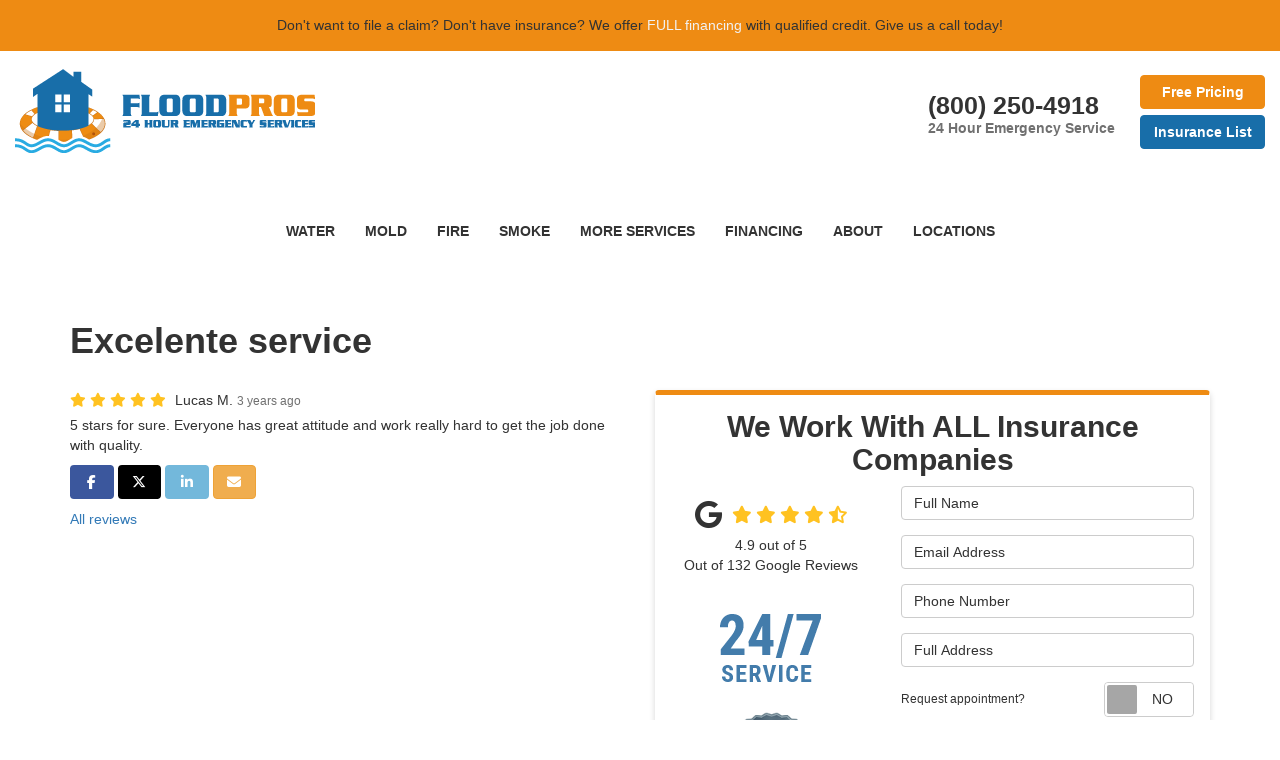

--- FILE ---
content_type: text/html; charset=utf-8
request_url: https://www.floodprosusa.com/reviews/c4c010f2-f5df-4266-a95d-f84d93c12da0/
body_size: 16934
content:
<!DOCTYPE html>
<html lang="en">
<head>
    
<meta charset="utf-8">

<title>Excelente service</title>
    <meta name="description" content="5/5 Stars - 5 stars for sure. Everyone has great attitude and work really hard to get the job done with quality.">
    <meta name="keywords" content="Flood Pros USA, Tampa, 3/29/2023, Review">
<link rel="canonical" href="https://www.floodprosusa.com/reviews/c4c010f2-f5df-4266-a95d-f84d93c12da0/" />

    <meta property="og:site_name" content="Flood Pros USA" />
    <meta property="og:title" content="Excelente service" />
    <meta itemprop="name" content="Excelente service" />
    <meta property="og:description" content="5/5 Stars - 5 stars for sure. Everyone has great attitude and work really hard to get the job done with quality." />
    <meta itemprop="description" content="5/5 Stars - 5 stars for sure. Everyone has great attitude and work really hard to get the job done with quality." />
    <meta property="og:url" content="https://www.floodprosusa.com/reviews/c4c010f2-f5df-4266-a95d-f84d93c12da0/" />
    <meta property="og:type" content="article" />
    <meta property="og:locale" content="en_us" />


<meta name="viewport" content="width=device-width, initial-scale=1.0">
<link rel="stylesheet" href="/css/bundle/bundle.ui.default.min.css?v=17.0.42.0" />
<link rel="shortcut icon" href="https://cmsplatform.blob.core.windows.net/wwwfloodprosusacom/favicon/favicon.png?v=16:07">
<script defer src="https://kit.fontawesome.com/7b3b8fd08c.js" crossorigin="anonymous"></script>
<script defer src="https://kit.fontawesome.com/f060360607.js" crossorigin="anonymous"></script>
<script defer src="/js/bundle/bundle.ui.jquery.min.js?v=17.0.42.0"></script>
<script defer src="/js/bundle/bundle.ui.bootstrap.min.js?v=17.0.42.0"></script>
<script defer src="/js/bundle/bundle.ui.html2canvas.js?v=17.0.42.0"></script>
<script defer src="/js/bundle/bundle.ui.form.js?v=17.0.42.0"></script>
<script defer src="/js/bundle/bundle.ui.styling.min.js?v=17.0.42.0"></script>
<script defer src="https://www.google.com/recaptcha/enterprise.js?render=6LetOdQrAAAAAN91s1__1cBGp5czXTquq3uWWzzD"></script>

<script type="text/javascript">
      var _gaq = _gaq || [];
      _gaq.push(['_setAccount', 'ACCOUNT']);
      _gaq.push(['_setDomainName', 'DOMAIN']);
      _gaq.push(['_trackPageview']);
      (function() {
      var ga = document.createElement('script'); ga.type = 'text/javascript'; ga.async = true;
      ga.src = ('https:' == document.location.protocol ? 'https://ssl' : 'http://www') + '.google-analytics.com/ga.js';
      var s = document.getElementsByTagName('script')[0]; s.parentNode.insertBefore(ga, s);
      })();
    </script><!-- Facebook Pixel Code -->
<script>
!function(f,b,e,v,n,t,s)
{if(f.fbq)return;n=f.fbq=function(){n.callMethod?
n.callMethod.apply(n,arguments):n.queue.push(arguments)};
if(!f._fbq)f._fbq=n;n.push=n;n.loaded=!0;n.version='2.0';
n.queue=[];t=b.createElement(e);t.async=!0;
t.src=v;s=b.getElementsByTagName(e)[0];
s.parentNode.insertBefore(t,s)}(window,document,'script',
'https://connect.facebook.net/en_US/fbevents.js');
fbq('init', '285463332325604'); 
fbq('track', 'PageView');
</script>
<noscript>
<img height="1" width="1" 
src="https://www.facebook.com/tr?id=285463332325604&ev=PageView
&noscript=1"/>
</noscript><script>(function(w,d,t,r,u){var f,n,i;w[u]=w[u]||[],f=function(){var o={ti:"27030910", enableAutoSpaTracking: true};o.q=w[u],w[u]=new UET(o),w[u].push("pageLoad")},n=d.createElement(t),n.src=r,n.async=1,n.onload=n.onreadystatechange=function(){var s=this.readyState;s&&s!=="loaded"&&s!=="complete"||(f(),n.onload=n.onreadystatechange=null)},i=d.getElementsByTagName(t)[0],i.parentNode.insertBefore(n,i)})(window,document,"script","//bat.bing.com/bat.js","uetq");</script>

<script>
   // Add this script right after your base UET tag code
   window.uetq = window.uetq || [];
   window.uetq.push('set', { 'pid': { 
      'em': 'contoso@example.com', // Replace with the variable that holds the user's email address. 
      'ph': '+14250000000', // Replace with the variable that holds the user's phone number. 
   } });
</script><!-- Google Tag Manager -->
<script>(function(w,d,s,l,i){w[l]=w[l]||[];w[l].push({'gtm.start':
new Date().getTime(),event:'gtm.js'});var f=d.getElementsByTagName(s)[0],
j=d.createElement(s),dl=l!='dataLayer'?'&l='+l:'';j.async=true;j.src=
'https://www.googletagmanager.com/gtm.js?id='+i+dl;f.parentNode.insertBefore(j,f);
})(window,document,'script','dataLayer','GTM-W8KPM5P');</script>
<!-- End Google Tag Manager -->
<!-- Global site tag (gtag.js) - Google Analytics -->
<script async src="https://www.googletagmanager.com/gtag/js?id=UA-130786370-1"></script>
<script>
  window.dataLayer = window.dataLayer || [];
  function gtag(){dataLayer.push(arguments);}
  gtag('js', new Date());

  gtag('config', 'UA-130786370-1');
  gtag('config', 'AW-10965329184');
  gtag('config', 'UA-129187394-1');
  gtag('config', 'AW-785938903'); 
  gtag('config', 'G-JXZ1H4VNKB');
  gtag('config', 'G-F0Z42Y0ZSE');

</script>


    <script type="text/javascript" class="phonecall-conversion-script">
        var callback = function(formatted_number, mobile_number) {
            var containers = document.getElementsByClassName("gads-tracking-number");
            for (var i=0; i < containers.length; i++) {
                var e = containers[i].querySelector(".number");
                e.innerHTML = formatted_number;
            }
            var mobileNumbers = document.getElementsByClassName("gads-tracking-number-mobile");
            for (var j=0; j < mobileNumbers.length; j++) {
                var e = mobileNumbers[j].setAttribute("href", "tel:" + mobile_number);

                var numberElement = mobileNumbers[j].querySelector(".number");
                if (numberElement) {
                    numberElement.innerHTML = formatted_number;
                }
            }
        };
        try {
            gtag('config', '&#x27;AW-10965329184/a9EqCPKHotMDEKDK1uwo,&#x27;AW-10965329184/NR7hCNKLotMDEKDK1uwo&#x27;,AW-10965329184/SL5fCKPFsaAYEKDK1uwo,AW-10965329184/IFj7CIb-r6AYEKDK1uwo,AW-10965329184/yG5cCOKDsKAYEKDK1uwo', {
                'phone_conversion_number': '(941) 202-6436',
                'phone_conversion_callback': callback
            });
        } catch {}
    </script>


     
</head>
<body class="reviews-page">
    
    <div class="alert  header-alert text-center" style=background:#ee8b13;>
        <p>Don't want to file a claim? Don't have insurance? We offer <a href="/offers/financing" alt="FULL financing"><span style="color: rgb(241, 241, 241);">FULL financing</span></a> with qualified credit.&nbsp;Give us a call today!</p>
    </div>

    
<nav id="header" class="header navbar navbar-main keep-on-screen" role="navigation">
    <div class="container-fluid">
        <meta itemprop="priceRange" content="$$" />
        <meta itemprop="image" content="https://www.floodprosusa.com/img/logo.png" />
        <!-- Brand and toggle get grouped for better mobile display -->
        <button type="button" class="navflyout-toggle btn ">
            <span class="sr-only">Toggle navigation</span>
            <i class="fas fa-bars"></i>
        </button>

        <meta itemprop="name" content="Flood Pros USA" />
        <a class="navbar-brand" itemprop="url" href="https://www.floodprosusa.com/">
            <img class="img-responsive" itemprop="logo" src="https://www.floodprosusa.com/img/logo.png" alt="Flood Pros USA Logo" />
        </a>
        
        <div class="navbar-toolbar">
	            <span class="navbar-phone-number hidden-xs" data-tracking-phone="(941) 202-6436">
	                <span class="number">(800) 250-4918</span>
					<span class="text-muted d-block" style="font-size:14px; font-weight:normal; line-height: 100%;">24 Hour Emergency Service</span>
	            </span>
	            <a href="tel:(800) 250-4918" class="btn btn-primary btn-call" onclick="trackOutboundLink('Phone Call', 'Organic (Sarasota)', '(800) 250-4918');">
	                <span class="text visible-xs-inline-block">Call</span>
	            </a>
                <script>
    (async function () {
        try {
            await Promise.all([
                getPhoneDisplayRuleAsync(),
                getPhoneCallConversionAsync()
            ]);
        } catch (error) {
            console.error('Error in processing:', error);
        }
    })();

    async function getPhoneDisplayRuleAsync() {
        try {
            let phoneDisplayCookie = getCookie("phonedisplaynumber");
            if (phoneDisplayCookie) {
                console.log(phoneDisplayCookie);
                setPhoneDisplayNumber(phoneDisplayCookie);
            }

            const response = await fetch(`/phonedisplayrule/?path=${encodeURIComponent(window.location.pathname)}&query=${encodeURIComponent(window.location.search)}`, {
                headers: {
                    "X-Custom-Referer": ""
                }
            });
            if (!response.ok) {
                throw new Error('Network response was not ok');
            }

            const data = await response.json();

            if (data.phone !== "") {
                let gadsTrackingMobile = document.querySelectorAll('.gads-tracking-number-mobile');

                setPhoneDisplayNumber(data.phone);

                if (gadsTrackingMobile && gadsTrackingMobile.length > 0) {
                    gadsTrackingMobile.forEach((e) => {
                        e.setAttribute('href', 'tel:' + data.phone);
                        e.setAttribute('onclick', `trackOutboundLink(\'Phone Call\', \'${data.source}\', \'${data.phone}\');`);

                        const numberElement = e.querySelector('.number');
                        if (numberElement) {
                            numberElement.innerHTML = data.phone;
                        }
                    })
                }

                if (data.source.includes("PPC")) {
                    saveCookie("phonedisplaynumber", data.phone, null, "/");
                }
            }
        } catch (error) {
            console.error(error);
        }
    }

    async function getPhoneCallConversionAsync() {
        try {
            const response = await fetch(`/phonecall-conversion/?path=${encodeURIComponent(window.location.pathname)}&query=${encodeURIComponent(window.location.search)}`);
            if (!response.ok) {
                throw new Error('Network response was not ok');
            }
            const data = await response.text();
            if (data) {
                let script = document.querySelector('.phonecall-conversion-script')
                if (script) {
                    script.innerHTML = data;
                } else {
                    const parser = new DOMParser();
                    const doc = parser.parseFromString(data, 'text/html');

                    const newScript = document.createElement('script');
                    newScript.type = 'text/javascript';
                    newScript.textContent = doc.querySelector("script").textContent;

                    document.head.append(newScript);
                }
            }
        } catch (error) {
            console.error(error);
        }
    }

    function setPhoneDisplayNumber(number) {
        let gadsTracking = document.querySelectorAll('.gads-tracking-number');
        if (gadsTracking && gadsTracking.length > 0) {
            gadsTracking.forEach((e) => {
                e.setAttribute('data-tracking-phone', number);
                let innerSpan = e.children[0];
                if (innerSpan) {
                    innerSpan.innerText = number;
                }
            })
        }
    }

    function saveCookie(name, value, expires, path) {
        var today = new Date();
        today.setTime(today.getTime());
        if (expires) {
            expires = expires * 1000 * 60 * 60 * 24;
        }
        var expires_date = new Date(today.getTime() + (expires));
        document.cookie = name + '=' + escape(value) + ((expires) ? ';expires=' + expires_date.toUTCString() : '') + ';path=' + path + ';samesite=lax';
    }

    function getCookie(name) {
        var start = document.cookie.indexOf(name + '=');
        var len = start + name.length + 1;
        if ((!start) && (name != document.cookie.substring(0, name.length))) {
            return null;
        }
        if (start == -1) return null;
        var end = document.cookie.indexOf(';', len);
        if (end == -1) end = document.cookie.length;
        return unescape(document.cookie.substring(len, end));
    }
</script>
            
            
            <div class="phone">
                <a href="#price-quote" class="btn btn-primary btn-quote bold scroll-to">Free Pricing</a><br />
                <a href="/insurance-companies-list/" class="btn btn-info btn-quote bold">Insurance List</a>
            </div>
        </div>
        <!-- Collect the nav links and other content for toggling -->
        <div class="navbar-flyout ">
            <button type="button" class="btn mobile-nav-toggle">
                <span class="sr-only">Toggle navigation</span>
                <i class="fal fa-times"></i>
            </button>
            
    <ul class="nav navbar-nav" role="menubar">
            <li class="dropdown  hidden-xs hidden-sm" role="presentation">
                <a  class="dropdown-toggle aMain" role="button" aria-expanded=false  >Water</a>
                    <ul class='dropdown-menu' role='menu'>
                            <li role="presentation"><a href="/water-damage/" role="menuitem"  >Water Damage</a></li>
                            <li role="presentation"><a href="/commercial/water-damage/" role="menuitem"  >Commercial Water Damage</a></li>
                            <li role="presentation"><a href="/storm-damage/" role="menuitem"  >Storm Damage</a></li>
                            <li role="presentation"><a href="/burst-pipe/" role="menuitem"  >Burst Pipe Cleanup</a></li>
                            <li role="presentation"><a href="/bathroom-flooding/" role="menuitem"  >Bathroom Flooding Cleanup</a></li>
                            <li role="presentation"><a href="/appliance-leaks/" role="menuitem"  >Appliance Leak Cleanup</a></li>
                            <li role="presentation"><a href="/water-damage/understanding-water-damage-in-your-home/" role="menuitem"  >Understanding Water Damage in Your Home</a></li>
                            <li role="presentation"><a href="/basement-waterproofing/" role="menuitem"  >Basement Waterproofing in Atlanta</a></li>
                            <li role="presentation"><a href="/pack-out-services/" role="menuitem"  >Pack-Out Services</a></li>
                            <li role="presentation"><a href="/property-restoration/" role="menuitem"  >Property Restoration</a></li>
                            <li role="presentation"><a href="/commercial/hotels/" role="menuitem"  >Hotels</a></li>
                            <li role="presentation"><a href="/commercial/property-managers/" role="menuitem"  >Property Managers</a></li>
                    </ul>
            </li>
            <li class="dropdown  hidden-xs hidden-sm" role="presentation">
                <a  class="dropdown-toggle aMain" role="button" aria-expanded=false  >Mold</a>
                    <ul class='dropdown-menu' role='menu'>
                            <li role="presentation"><a href="/mold/" role="menuitem"  >Mold Services</a></li>
                            <li role="presentation"><a href="/commercial/mold-testing/" role="menuitem"  >Commercial Mold Testing</a></li>
                            <li role="presentation"><a href="/commercial/mold-remediation/" role="menuitem"  >Commercial Mold Remediation</a></li>
                            <li role="presentation"><a href="/cleaning-services/mold-cleaning-for-boats/" role="menuitem"  >Mold Cleaning for Boats</a></li>
                            <li role="presentation"><a href="/cleaning-services/mold-cleaning-for-cars/" role="menuitem"  >Mold Cleaning for Cars</a></li>
                            <li role="presentation"><a href="/pack-out-services/" role="menuitem"  >Pack-Out Services</a></li>
                            <li role="presentation"><a href="/property-restoration/" role="menuitem"  >Property Restoration</a></li>
                            <li role="presentation"><a href="/commercial/hotels/" role="menuitem"  >Hotels</a></li>
                            <li role="presentation"><a href="/commercial/property-managers/" role="menuitem"  >Property Managers</a></li>
                    </ul>
            </li>
            <li class="dropdown  hidden-xs hidden-sm" role="presentation">
                <a  class="dropdown-toggle aMain" role="button" aria-expanded=false  >FIRE</a>
                    <ul class='dropdown-menu' role='menu'>
                            <li role="presentation"><a href="/fire-damage/" role="menuitem"  >Fire Damage</a></li>
                            <li role="presentation"><a href="/cleaning-services/fire-clean-up/" role="menuitem"  >Fire Cleaning</a></li>
                            <li role="presentation"><a href="/pack-out-services/" role="menuitem"  >Pack-Out Services</a></li>
                            <li role="presentation"><a href="/property-restoration/" role="menuitem"  >Property Restoration</a></li>
                            <li role="presentation"><a href="/commercial/hotels/" role="menuitem"  >Hotels</a></li>
                    </ul>
            </li>
            <li class="dropdown  hidden-xs hidden-sm" role="presentation">
                <a  class="dropdown-toggle aMain" role="button" aria-expanded=false  >SMOKE</a>
                    <ul class='dropdown-menu' role='menu'>
                            <li role="presentation"><a href="/cleaning-services/smoke-clean-up/" role="menuitem"  >Smoke Cleaning</a></li>
                            <li role="presentation"><a href="/pack-out-services/" role="menuitem"  >Pack-Out Services</a></li>
                            <li role="presentation"><a href="/property-restoration/" role="menuitem"  >Property Restoration</a></li>
                            <li role="presentation"><a href="/commercial/hotels/" role="menuitem"  >Hotels</a></li>
                    </ul>
            </li>
            <li class="dropdown  hidden-xs hidden-sm" role="presentation">
                <a  class="dropdown-toggle aMain" role="button" aria-expanded=false  >More Services</a>
                    <ul class='dropdown-menu' role='menu'>
                            <li role="presentation"><a href="/cleaning-services/" role="menuitem"  >Cleaning Services</a></li>
                            <li role="presentation"><a href="/cleaning-services/trauma-clean-up/" role="menuitem"  >Trauma Clean Up</a></li>
                            <li role="presentation"><a href="/commercial/" role="menuitem"  >Commercial Restoration</a></li>
                    </ul>
            </li>
            <li class=" hidden-md hidden-lg " role="presentation">
                <a href=/water-damage/ class=" aMain" role="button"   >WATER</a>
            </li>
            <li class=" hidden-md hidden-lg " role="presentation">
                <a href=/mold/ class=" aMain" role="button"   >MOLD</a>
            </li>
            <li class=" hidden-md hidden-lg " role="presentation">
                <a href=/fire-damage/ class=" aMain" role="button"   >FIRE</a>
            </li>
            <li class=" hidden-md hidden-lg " role="presentation">
                <a href=/cleaning-services/smoke-clean-up/ class=" aMain" role="button"   >SMOKE</a>
            </li>
            <li class=" hidden-md hidden-lg " role="presentation">
                <a href=/offers/ class=" aMain" role="button"   >Offers</a>
            </li>
            <li class=" hidden-md hidden-lg " role="presentation">
                <a href=/reviews/ class=" aMain" role="button"   >Reviews</a>
            </li>
            <li class=" hidden-md hidden-lg " role="presentation">
                <a href=/careers/ class=" aMain" role="button"   >Careers</a>
            </li>
            <li class=" hidden-md hidden-lg " role="presentation">
                <a href=/customer-service/ class=" aMain" role="button"   >Customer Service</a>
            </li>
            <li class="  " role="presentation">
                <a href=/offers/financing/ class=" aMain" role="button"   >Financing</a>
            </li>
            <li class="dropdown  " role="presentation">
                <a href=/about-us/ class="dropdown-toggle aMain" role="button" aria-expanded=false  >About</a>
                    <ul class='dropdown-menu' role='menu'>
                            <li role="presentation"><a href="/past-projects/" role="menuitem"  >Our Work</a></li>
                            <li role="presentation"><a href="/blog/" role="menuitem"  >Blog</a></li>
                            <li role="presentation"><a href="/praise-around-web/" role="menuitem"  >Praise around the Web</a></li>
                            <li role="presentation"><a href="/case-studies/" role="menuitem"  >Case Studies</a></li>
                            <li role="presentation"><a href="/offers/" role="menuitem"  >Offers</a></li>
                            <li role="presentation"><a href="/gallery/" role="menuitem"  >Gallery</a></li>
                            <li role="presentation"><a href="/reviews/" role="menuitem"  >Reviews</a></li>
                            <li role="presentation"><a href="/careers/" role="menuitem"  >Careers</a></li>
                            <li role="presentation"><a href="/contact-us/" role="menuitem"  >Contact</a></li>
                            <li role="presentation"><a href="/faq/" role="menuitem"  >FAQs</a></li>
                            <li role="presentation"><a href="/offers/warranty/" role="menuitem"  >Warranty</a></li>
                            <li role="presentation"><a href="/service-areas/" role="menuitem"  >Service Areas</a></li>
                            <li role="presentation"><a href="/customer-service/" role="menuitem"  >Customer Service</a></li>
                    </ul>
            </li>
            <li class="dropdown  hidden-xs hidden-sm" role="presentation">
                <a  class="dropdown-toggle aMain" role="button" aria-expanded=false  >LOCATIONS</a>
                    <ul class='dropdown-menu' role='menu'>
                            <li role="presentation"><a href="/bradenton-fl/" role="menuitem"  >Bradenton, Florida</a></li>
                            <li role="presentation"><a href="/clearwater-fl/" role="menuitem"  >Clearwater, Florida</a></li>
                            <li role="presentation"><a href="/orlando-fl/" role="menuitem"  >Orlando, Florida</a></li>
                            <li role="presentation"><a href="/sarasota-fl/" role="menuitem"  >Sarasota, Florida</a></li>
                            <li role="presentation"><a href="/st-petersburg-fl/" role="menuitem"  >St. Petersburg, Florida</a></li>
                            <li role="presentation"><a href="/tampa-fl/" role="menuitem"  >Tampa, Florida</a></li>
                    </ul>
            </li>
    </ul>

        </div>
        <!-- /.navbar-collapse -->
    </div>
    <!-- /.container -->
</nav>

<a href="#price-quote" class="btn btn-primary btn-quote-ft-mobile scroll-to showme">Free Quote</a>


    <div class="container">
        <div class="page-header hide">
            


            <p class="lead"></p>
        </div>
    </div>

    <div class="container container-page">
        
<div class="page-header">
    <h1>
        Excelente service
    </h1>
</div>

<div class="row">
    <div class="col-md-6">
        <div class="meta-info">
            <span class="rating" title="5 Stars">
                <span class='fas fa-star fa-lg'></span> <span class='fas fa-star fa-lg'></span> <span class='fas fa-star fa-lg'></span> <span class='fas fa-star fa-lg'></span> <span class='fas fa-star fa-lg'></span> 
            </span>
            <span class="review-author">
                Lucas M.
            </span>
            <time class="review-date" datetime="3/29/2023">
                <small class="text-muted">3 years ago</small>
            </time>
        </div>

        <p class="review-body">5 stars for sure. Everyone has great attitude and work really hard to get the job done with quality.</p>


        <p class="btn-group-social-media">
            <a class="btn btn-facebook" href="https://www.facebook.com/sharer/sharer.php?u=https%3a%2f%2fwww.floodprosusa.com%2freviews%2fc4c010f2-f5df-4266-a95d-f84d93c12da0%2f" target="_blank">
                <span class="sr-only">Share on Facebook</span>
                <i class="fab fa-facebook-f fa-fw"></i>
            </a>
            <a class="btn btn-twitter" href="https://twitter.com/home?status=Thought%20you%20might%20like%20this https%3a%2f%2fwww.floodprosusa.com%2freviews%2fc4c010f2-f5df-4266-a95d-f84d93c12da0%2f" target="_blank">
                <span class="sr-only">Share on Twitter</span>
                <i class="fa-brands fa-x-twitter fa-fw"></i>
            </a>
            <a class="btn btn-linkedin" href="https://www.linkedin.com/shareArticle?mini=true&url=https%3a%2f%2fwww.floodprosusa.com%2freviews%2fc4c010f2-f5df-4266-a95d-f84d93c12da0%2f" target="_blank">
                <span class="sr-only">Share on LinkedIn</span>
                <i class="fab fa-linkedin-in fa-fw"></i>
            </a>
            <a class="btn btn-warning" href="mailto:?subject=Thought%20you%20might%20like%20this%20from Flood%20Pros%20USA%20&body=Check%20this%20out%20from Flood%20Pros%20USA https%3a%2f%2fwww.floodprosusa.com%2freviews%2fc4c010f2-f5df-4266-a95d-f84d93c12da0%2f" target="_blank">
                <span class="sr-only">Share via Email</span>
                <i class="fas fa-envelope fa-fw"></i>
            </a>
        </p>

        <p>
            <a href="/reviews/">All reviews</a>
        </p>
    </div><!-- /review -->

    <div class="col-md-6">
        <div id="quote-form" class="quote-form panel panel-quote-form ">
    <div class="panel-body">
        <div class="section-header text-center">
            
<p class="h2">We Work With ALL Insurance Companies</p>

        </div>
        <div class="row">
            <div class="col-sm-7 col-sm-push-5">
                <form id="price-quote" action="/thank-you/quote-thank-you/?ref=pricing" method="post" role="form">
    <div class="form-group">
        <label for="name" class="sr-only">Full Name</label>
        <input id="name" name="name" class="form-control" type="text" placeholder="Full Name" maxlength="50">
    </div>
    <div class="form-group">
        <label for="email" class="sr-only">Email Address</label>
        <input id="email" name="email" class="form-control" type="email" placeholder="Email Address" maxlength="50">
    </div>
    <div class="form-group">
        <label for="phone" class="sr-only">Phone Number</label>
        <input id="phone" name="phone" class="form-control" type="tel" placeholder="Phone Number" maxlength="14">
    </div>
    <div class="form-group">
        <label for="address" class="sr-only">Full Address</label>
        <input id="address" name="address" class="form-control" type="text" placeholder="Full Address" autocomplete="none">
        <input id="g-address1" name="address1" type="hidden" autocomplete="none" />
        <input id="g-address2" name="address2" type="hidden" autocomplete="none" />
        <input id="g-city" name="city" type="hidden" autocomplete="none" />
        <input id="g-neighborhood" name="neighborhood" type="hidden" autocomplete="none" />
        <input id="g-state" name="state" type="hidden" autocomplete="none" />
        <input id="g-zip" name="zip" type="hidden" autocomplete="none" />
        <input id="g-county" name="county" type="hidden" autocomplete="none" />
        <input id="g-country" name="country" type="hidden" autocomplete="none" />
        <input id="g-latitude" name="latitude" type="hidden" autocomplete="none" />
        <input id="g-longitude" name="longitude" type="hidden" autocomplete="none" />
    </div>
        <div class="row form-switch form-group">
    <div class="col-xs-7 label-text">
        <p>Request appointment?</p>
    </div>
    <div class="col-xs-5">
        <div class="onoffswitch">
            <button class="onoffswitch-toggle collapsed" type="button">
                <span class="onoffswitch-inner"></span>
                <span class="onoffswitch-switch"></span>
                <span class="sr-only">Request appointment?</span>
            </button>
        </div>
    </div>
</div>
<div id="collapse-app-set" class="collapse" aria-expanded="false">
    <input type="hidden" id="hardappointment" name="hardappointment" value="false" autocomplete="off" />
    <div id="soft-appointment-section" class="">
        <div class="row">
            <div class="col-md-6">
                <div class="form-group">
                    <label for="apptdateraw" class="sr-only">What day works best for you?</label>
                    <input id="apptdateraw" name="apptdateraw" class="input datepicker form-control select-date" data-date-format="mm/dd/yy" type="text" placeholder="Date"
                           data-action-field="apptdateraw" data-time-field="appttime">
                </div>
            </div>
            <div class="col-md-6">
                <div class="form-group">
                    <label for="appttime" class="sr-only">What time works best for you?</label>
                    <select id="appttime" name="appttime" class="form-control">
                        <option value="" selected="selected">Time</option>
                            <option value="Early Morning">Early Morning</option>
                            <option value="Morning">Morning </option>
                            <option value="Noon">Noon</option>
                            <option value="Afternoon">Afternoon</option>
                            <option value="Early Evening">Early Evening</option>
                            <option value="Evening">Evening</option>
                    </select>
                </div>
            </div>
        </div>
    </div>
</div>

            <div class="form-group">
    <label for="service" class="sr-only">Project Type</label>
        <select id="service" name="service" class="form-control">
            <option value="">Project Type</option>
<option value="Mold" >Mold</option><option value="Water Damage" >Water Damage</option><option value="Storm Damage" >Storm Damage</option><option value="Fire Damage" >Fire Damage</option><option value="Commercial Services" >Commercial Services</option><option value="Cleaning Services" >Cleaning Services</option><option value="Pack Out Services" >Pack Out Services</option><option value="Burst Pipe Cleanup" >Burst Pipe Cleanup</option><option value="Appliance Leak Cleanup" >Appliance Leak Cleanup</option><option value="Bathroom Flooding" >Bathroom Flooding</option><option value="Basement Waterproofing - Atlanta Only" >Basement Waterproofing - Atlanta Only</option>        </select>
</div>

    <div class="form-group">
        <label for="details" class="sr-only">Project Description</label>
        <textarea id="details" name="details" class="form-control" placeholder="Project Description" rows="2" maxlength="3000"></textarea>
    </div>

    


    <input type="hidden" name="offername" value="" />
    <input type="hidden" name="setappointment" value="false" autocomplete="off">
    <input id="price-quote-type" name="type" type="hidden" value="Quote">
    <input id="quoteToken" name="quoteToken" type="hidden" value="" />
    <input type="hidden" name="form" value="remodeler" />
    <label for="check" hidden>Check</label>
    <input id="check" name="spamCheck" class="covered" value="" />
    <button id="price-quote-submit" class="btn btn-lg btn-block btn-primary submit-form" type="button">
        Get Free Pricing
    </button>
    
    <div class="mt-2 small hp-disclaimer-message form-group checkbox">
        <label for="agree">
                <input type="checkbox" id="agree" name="agree" value="true">

            By checking this box, I authorize Flood Pros USA to send me marketing calls and text messages at the number provided above, including by using an autodialer or a prerecorded message. I understand that I am not required to give this authorization as a condition of doing business with Flood Pros USA. By checking this box, I am also agreeing to Flood Pros USA's <a target='_blank' rel='noopener' href='/terms/'>Terms of Use</a> and <a target='_blank' rel='noopener' href='/privacy-policy/'>Privacy Policy</a>.
            <input type="hidden" id="consentmessage" name="consentmessage" value="By checking this box, I authorize Flood Pros USA to send me marketing calls and text messages at the number provided above, including by using an autodialer or a prerecorded message. I understand that I am not required to give this authorization as a condition of doing business with Flood Pros USA. By checking this box, I am also agreeing to Flood Pros USA&#x27;s &lt;a target=&#x27;_blank&#x27; rel=&#x27;noopener&#x27; href=&#x27;/terms/&#x27;&gt;Terms of Use&lt;/a&gt; and &lt;a target=&#x27;_blank&#x27; rel=&#x27;noopener&#x27; href=&#x27;/privacy-policy/&#x27;&gt;Privacy Policy&lt;/a&gt;." />
        </label>
    </div>

</form>
            </div>
            <!-- /col -->
            <div class="col-sm-5 col-sm-pull-7 credibility text-center">
                <div class="item">
                    <div class="aggregate-reviews">
    <div class="aggregate-reviews">
</div>
</div>
                </div>
                <div class="item">
    <img class="img-responsive center-block" src="/img/page/icon-2.png" alt="24/7 service">
</div>
<div class="item">
    <img class="img-responsive center-block" src="/img/page/icon-3.png" alt="Home advisor">
</div>
<div class="item">
    <img class="img-responsive center-block" src="/img/page/icon-4.png" alt="BBB logo">
</div>
<div class="item">
    <img class="img-responsive center-block" src="/img/page/angieslist.png" alt="Angies List logo">
</div>
            </div>
            <!-- /col -->
        </div>
        <!-- /row -->
    </div>
</div>
<!-- /.quote-form -->

<script defer src="/js/bundle/bundle.ui.quote.min.js?v=17.0.42.0"></script>
    </div>
</div>

<script defer src="/js/bundle/bundle.ui.review.min.js?v=17.0.42.0"></script>
    </div>
    <!-- /content -->

    


            <div class="breadcrumbs">
                <div class="container">
                    <ol class="breadcrumb" itemscope itemtype="http://schema.org/BreadcrumbList">
                        <li itemprop="itemListElement" itemscope itemtype="http://schema.org/ListItem">
                            <a itemprop="item" href="/">
                                <span class="hidden-lg">
                                    <i class="fas fa-home"></i>
                                </span>
                                <span class="visible-lg" itemprop="name">Home</span>
                            </a>
                            <meta itemprop="position" content="1" />
                        </li>
                                <li itemprop="itemListElement" itemscope itemtype="http://schema.org/ListItem">
                                    <a itemprop="item" href="/reviews/">
                                        <span itemprop="name">Reviews</span>
                                    </a>
                                    <meta itemprop="position" content="2" />
                                </li>
                                <li itemprop="itemListElement" itemscope itemtype="http://schema.org/ListItem">
                                    <a itemprop="item" href="/reviews/c4c010f2-f5df-4266-a95d-f84d93c12da0/">
                                        <span itemprop="name">Excelente service</span>
                                    </a>
                                    <meta itemprop="position" content="3" />
                                </li>
                    </ol>
                </div>
            </div>


<footer class="footer ">
    <div class="container">
        <div class="row">
            <div class="col-md-3">
                <img src="/img/logo-white.png" class="img-responsive" alt="Logo" width="200" />
                <div class="mb-1">
                    <div>1450 Idlewild Ct Unit b</div>
                    <div>
                        Sarasota, FL 34243, USA
                    </div>


(941) 202-6436                </div>
                

                <!-- /schema -->
            </div>
            <!-- /location -->

            <div class="col-md-9">
                <div class="row">
                    
        <div class="col-md-3">
            <p class="footer-heading">
Help            </p>
            <ul class="list-unstyled">
                    <li class=""><a href="/contact-us/"  >Contact</a></li>
                    <li class=""><a href="/offers/warranty/"  >Warranty</a></li>
                    <li class=""><a href="/customer-service/"  >Customer Service</a></li>
                    <li class=""><a href="/blog/"  >Blog</a></li>
                    <li class=""><a href="/faq/"  >FAQs</a></li>
            </ul>
        </div>
        <div class="col-md-3">
            <p class="footer-heading">
Products            </p>
            <ul class="list-unstyled">
                    <li class=""><a href="/mold/remediation/"  >Mold Remediation</a></li>
                    <li class=""><a href="/water-damage/"  >Water Damage</a></li>
                    <li class=""><a href="/storm-damage/"  >Storm Damage</a></li>
                    <li class=""><a href="/fire-damage/"  >Fire Damage</a></li>
                    <li class=""><a href="/commercial/"  >Commercial</a></li>
                    <li class=""><a href="/cleaning-services/"  >Cleaning Services</a></li>
            </ul>
        </div>
        <div class="col-md-3">
            <p class="footer-heading">
Service Areas            </p>
            <ul class="list-unstyled">
                    <li class=""><a href="/bradenton-fl/"  >Bradenton</a></li>
                    <li class=""><a href="/clearwater-fl/"  >Clearwater</a></li>
                    <li class=""><a href="/orlando-fl/"  >Orlando</a></li>
                    <li class=""><a href="/sarasota-fl/"  >Sarasota</a></li>
                    <li class=""><a href="/tampa-fl/"  >Tampa</a></li>
                    <li class=""><a href="/service-areas/"  >View All</a></li>
            </ul>
        </div>
        <div class="col-md-3">
            <p class="footer-heading">
Company            </p>
            <ul class="list-unstyled">
                    <li class=""><a href="/about-us/"  >About</a></li>
                    <li class=""><a href="/blog/"  >Blog</a></li>
                    <li class=""><a href="/offers/"  >Offers</a></li>
                    <li class=""><a href="/reviews/"  >Reviews</a></li>
                    <li class=""><a href="/careers/"  >Careers</a></li>
                    <li class=""><a href="/past-projects/"  >Past Projects</a></li>
            </ul>
        </div>

                </div>
            </div>

        </div>
        <!-- /.row -->
    </div>
    <!-- /.container -->

    <div class="container mt-4">
        <div class="text-center">
            <p class="h4">ADDITIONAL LOCATIONS</p>
        </div>
        <div class="row mt-4 text-center">
            <div class="col-md-3 col-xs-6 mb-4">
                <i class="fa fa-map-marker text-primary"></i>
                <div class="head text-uppercase">
                    <a class="text-primary" href="https://www.google.com/search?q=flood+pros+usa+sarasota&sca_esv=366036f1aa7f17a1&sca_upv=1&rlz=1C1UEAD_enUS1102US1102&ei=RlBrZp7VBKHCp84P4LgS&ved=0ahUKEwiekIXNr9mGAxUh4ckDHWCcBAAQ4dUDCBA&uact=5&oq=flood+pros+usa+sarasota&gs_lp=[base64]&sclient=gws-wiz-serp" target="_blank">
                        <strong>Sarasota, Fl</strong>
                    </a>                    
                </div>
                <div>
                    <div>
                        <div>1450 Idlewild Ct</div>
                        <span>Sarasota</span>,
                        <span>FL</span> <span>34243</span>
                    </div>
                    <a class="text-primary" href="tel:(941) 202-6436">
                        (941) 202-6436
                    </a>
                </div>
            </div>
            <div class="col-md-3 col-xs-6 mb-4">
                <i class="fa fa-map-marker text-primary"></i>
                <div class="head text-uppercase">
                    <a class="text-primary" href="https://www.google.com/search?q=flood+pros+usa+clearwater&sca_esv=366036f1aa7f17a1&sca_upv=1&rlz=1C1UEAD_enUS1102US1102&ei=eEhrZrelBPzukvQP1NOLuAc&ved=0ahUKEwi3waiUqNmGAxV8t4QIHdTpAncQ4dUDCBA&uact=5&oq=flood+pros+usa+clearwater&gs_lp=[base64]&sclient=gws-wiz-serp" target="_blank">
                        <strong>Clearwater, Fl</strong>
                    </a>
                </div>
                <div>
                    <div>
                        <div>1784 N Hercules Ave</div>
                        <span>Clearwater</span>,
                        <span>FL</span> <span>33765</span>
                    </div>
                    <a class="text-primary" href="tel:(727) 732-2124">
                        (727) 732-2124
                    </a>
                </div>
            </div>
            <div class="col-md-3 col-xs-6 mb-4">
                <i class="fa fa-map-marker text-primary"></i>
                <div class="head text-uppercase">
                    <a class="text-primary" href="https://www.google.com/search?q=flood+pros+usa+tampa&sca_esv=366036f1aa7f17a1&sca_upv=1&rlz=1C1UEAD_enUS1102US1102&ei=M1BrZqPrB9jhp84Pve-SkA4&ved=0ahUKEwjj0IDEr9mGAxXY8MkDHb23BOIQ4dUDCBA&uact=5&oq=flood+pros+usa+tampa&gs_lp=[base64]&sclient=gws-wiz-serp" target="_blank">
                        <strong>Tampa, FL</strong>
                    </a>
                </div>
                <div>
                    <div>
                        <div>419 W. Platt St. Ste 500</div>
                        <span>Tampa</span>,
                        <span>FL</span> <span>33606</span>
                    </div>
                    <a class="text-primary" href="tel:(813) 467-6500">
                        (813) 467-6500
                    </a>
                </div>
            </div>
            <div class="col-md-3 col-xs-6 mb-4">
                <i class="fa fa-map-marker text-primary"></i>
                <div class="head text-uppercase">
                    <a class="text-primary" href="https://www.google.com/search?q=flood+pros+usa+st.+petersburg+fl&sca_esv=366036f1aa7f17a1&sca_upv=1&rlz=1C1UEAD_enUS1102US1102&ei=yklrZseMHfb8wbkP44uooAk&oq=flood+pros+usa+st.+peter&gs_lp=[base64]&sclient=gws-wiz-serp" target="_blank">
                        <strong>St Petersburg, FL</strong>
                    </a>
                </div>
                <div>
                    <div>
                        <div>100 2nd Ave N. Suite 240-01</div>
                        <span>St Petersburg</span>,
                        <span>FL</span> <span>33701</span>
                    </div>
                    <a class="text-primary" href="tel:(727) 788-3049">
                        (727) 788-3049
                    </a>
                </div>
            </div>
            <div class="col-md-3 col-xs-6 mb-4">
                <i class="fa fa-map-marker text-primary"></i>
                <div class="head text-uppercase">
                    <a class="text-primary" href="https://www.google.com/search?q=flood+pros+usa+bradenton&rlz=1C1UEAD_enUS1102US1102&oq=flood+pros+usa+brad&gs_lcrp=EgZjaHJvbWUqCggAEAAY4wIYgAQyCggAEAAY4wIYgAQyDQgBEC4YrwEYxwEYgAQyBggCEEUYOTIKCAMQABiABBiiBDIKCAQQABiABBiiBDIKCAUQABiABBiiBDIKCAYQABiABBiiBKgCALACAA&sourceid=chrome&ie=UTF-8" target="_blank">
                        <strong>Bradenton, FL</strong>
                    </a>
                </div>
                <div>
                    <div>
                        <div>4320 15th Street E Suite C</div>
                        <span>Bradenton</span>,
                        <span>FL</span> <span>34208</span>
                    </div>
                    <a class="text-primary" href="tel:(941) 404-2600">
                        (941) 404-2600
                    </a>
                </div>
            </div>
            <div class="col-md-3 col-xs-6 mb-4">
                <i class="fa fa-map-marker text-primary"></i>
                <div class="head text-uppercase">
                    <a class="text-primary" href="https://www.google.com/search?q=flood+pros+usa+panama+city+fl&sca_esv=366036f1aa7f17a1&sca_upv=1&rlz=1C1UEAD_enUS1102US1102&ei=_klrZtXUMuWQwbkP1IuD2Ag&ved=0ahUKEwjVy9LOqdmGAxVlSDABHdTFAIsQ4dUDCBA&uact=5&oq=flood+pros+usa+panama+city+fl&gs_lp=[base64]&sclient=gws-wiz-serp" target="_blank">
                        <strong>Panama City, Fl</strong>
                    </a>
                </div>
                <div>
                    <div>
                        <div>2110 W. 23rd St., Ste. A</div>
                        <span>Panama City</span>,
                        <span>FL</span> <span>32405</span>
                    </div>
                    <a class="text-primary" href="tel:(850) 360-6225">
                        (850) 360-6225
                    </a>
                </div>
            </div>
            <div class="col-md-3 col-xs-6 mb-4">
                <i class="fa fa-map-marker text-primary"></i>
                <div class="head text-uppercase">
                    <a class="text-primary" href="https://www.google.com/search?q=flood+pros+usa+orlando+fl&sca_esv=366036f1aa7f17a1&sca_upv=1&rlz=1C1UEAD_enUS1102US1102&ei=IEprZrboMd-BkvQP892puAk&oq=flood+pros+usa+orlando&gs_lp=Egxnd3Mtd2l6LXNlcnAiFmZsb29kIHByb3MgdXNhIG9ybGFuZG8qAggAMgUQIRigATIFECEYoAEyBRAhGKsCSN0cUIgMWI4UcAJ4AZABAJgBoQGgAYMIqgEDMC43uAEByAEA-AEBmAIJoAKhCMICChAAGLADGNYEGEfCAgUQIRifBZgDAIgGAZAGB5IHAzIuN6AH5xw&sclient=gws-wiz-serp" target="_blank">
                        <strong>Orlando, FL</strong>
                    </a>
                </div>
                <div>
                    <div>
                        <div>3001 Aloma Ave. Suite #302</div>
                        <span>Winter Park</span>,
                        <span>FL</span> <span>32792</span>
                    </div>
                    <a class="text-primary" href="tel:(407) 815-5663">
                        (407) 815-5663
                    </a>
                </div>
            </div>
            <div class="col-md-3 col-xs-6 mb-4">
                <i class="fa fa-map-marker text-primary"></i>
                <div class="head text-uppercase">
                    <a class="text-primary" href="https://www.google.com/search?q=flood+pros+usa+naples&sca_esv=366036f1aa7f17a1&sca_upv=1&rlz=1C1UEAD_enUS1102US1102&ei=NUprZp_CEYbWkvQPuc2fsAE&ved=0ahUKEwjfsM7oqdmGAxUGq4QIHbnmBxYQ4dUDCBA&uact=5&oq=flood+pros+usa+naples&gs_lp=[base64]&sclient=gws-wiz-serp" target="_blank">
                        <strong>Naples, FL</strong>
                    </a>
                </div>
                <div>
                    <div>
                        <div>4851 Tamiami Trail N Suite 200</div>
                        <span>Naples</span>,
                        <span>FL</span> <span>34103</span>
                    </div>
                    <a class="text-primary" href="tel:(239) 329-9273">
                        (239) 329-9273
                    </a>
                </div>
            </div>
        </div>
    </div>
</footer>
<!-- /footer -->

<div class="copyright">
    <div class="container text-center">
        <div class="mb-3">
            <div class="aggregate-reviews">
    <div class="aggregate-reviews">
</div>
</div>
        </div>
        <div>
            <div class="btn-group-social-media">
                    <a class="btn btn-circle btn-facebook" href="https://www.facebook.com/Flood-Pros-USA-317003602006870/" target="_blank">
                        <span class="sr-only">Like us on Facebook</span>
                        <i class="fab fa-facebook-f fa-fw" aria-label="Like Us On Facebook"></i>
                    </a>
                    <a class="btn btn-circle btn-twitter" href="https://twitter.com/floodprosusa" target="_blank">
                        <span class="sr-only">Follow us on Twitter</span>
                        <i class="fa-brands fa-x-twitter fa-fw" aria-label="Follow Us On Twitter"></i>
                    </a>
            </div>
        </div>
        <div>
            <small class="copyright-links">
                <a href="/privacy-policy/">Privacy Policy</a>  <span class="middot">·</span> <a href="/site-map/">Site Map</a>
            </small>
            <div class="copyright-text">
                <small>
                    &copy; 2013 - 2026 Flood Pros USA
                </small>
            </div>
        </div>
    </div>
</div>
<!-- /copyright -->
<div class="modal fade" id="modal-video" tabindex="-1" role="dialog">
    <div class="modal-dialog modal-lg" role="document">
        <div class="modal-content">
            <div class="modal-header">
                <button type="button" class="close" data-dismiss="modal" aria-label="Close"><span aria-hidden="true">&times;</span></button>
                <div class="modal-title"></div>
            </div>
            <div class="embed-responsive embed-responsive-16by9">
                <iframe frameborder="0" allow="autoplay; encrypted-media;" allowfullscreen></iframe>
            </div>
        </div>
    </div>
</div>
<input name="__RequestVerificationToken" type="hidden" value="CfDJ8BGtCyG4If9NrI7DhcSad8G7PRZn6EQue7bL00Nh2ZLJCx1khtOBofTDcIQ6uKZr8sNXQhzexdeLLfOhGZoDYvhzP_7FrKC3eyCZZStzCYoyDUfppdC81PJrnPfpm_txMuadDkGD7K18kvfyeXLQios" />
        <div class="modal fade vertical-align-modal" id="myModal" intenttype="Offer Intent" tabindex="-1" role="dialog" aria-labelledby="myModalLabel" data-backdrop="static">
                <div class="exit-intent-dialog hide-on-mobile">
    <div class="exit-intent-content" style="background-color: #FFFFFF;">
        <div class="exit-intent-header">
            <button type="button" class="btn btn-block btn-intent-close intent-output intent-button-close-offer" data-key="download-closetext" data-dismiss="modal" aria-label="Close">
                <svg xmlns="http://www.w3.org/2000/svg" width="28" height="28" fill="#999" class="bi bi-x-circle" viewBox="0 0 16 16">
                    <path d="M8 15A7 7 0 1 1 8 1a7 7 0 0 1 0 14zm0 1A8 8 0 1 0 8 0a8 8 0 0 0 0 16z" />
                    <path d="M4.646 4.646a.5.5 0 0 1 .708 0L8 7.293l2.646-2.647a.5.5 0 0 1 .708.708L8.707 8l2.647 2.646a.5.5 0 0 1-.708.708L8 8.707l-2.646 2.647a.5.5 0 0 1-.708-.708L7.293 8 4.646 5.354a.5.5 0 0 1 0-.708z" />
                </svg>
            </button>
                <img id="file-upload-input-offer-intent-logo-thumbnail" style="max-width:270px;" data-filename="https://cmsplatform.blob.core.windows.net/wwwfloodprosusacom/exit-intent/logo/674a8d95-0d5c-44d2-bc1f-dc237a60d152.png" src=/img/ph-rectangle.png class="exit-intent-logo" alt="Flood Pros USA" />
            <div class="exit-intent-cta-heading intent-output" id="myModalLabel" data-key="offer-heading" style="color: #1971b1; font-size: 16px;  ">
                Don&#x27;t miss out on working with the best!
            </div>
        </div>
        <div class="exit-intent-body">
                <img id="file-upload-input-offer-intent-image-thumbnail"  data-filename="https://cmsplatform.blob.core.windows.net/wwwfloodprosusacom/exit-intent/image/8fa1291a-b17e-49c1-8fe1-74bb1e673444.png" src=/img/ph-rectangle.png class="exit-intent-img img-responsive" alt="Don&#x27;t miss out on working with the best!" />

            <div class="exit-intent-title intent-output" data-key="offer-title" style="color: #1971b1;">
                At Flood Pros, We Take Care of You
            </div>
            <p class="exit-intent-description intent-output" data-key="offer-description" style="color: #1971b1;">
                Working with us means 100% financing and getting your issue solved immediately. 
            </p>
            

        </div>
        <div class="exit-intent-footer">

            <button type="button" class="btn btn-block btn-intent-primary intent-output" data-key="offer-buttontext" onclick="location.href=&#x27;/index/&#x27;" style="background-color: #e78729; color: #000000; font-size: 16px; font-weight: bold; ">
                Return to Site
            </button>
            <button type="button" class="btn btn-block btn-intent-close intent-output" data-key="offer-closetext" style="color: #1971b1;" data-dismiss="modal" aria-label="Close">
                Miss Out on Savings
            </button>
        </div>
        <input type="hidden" name="form" value="offerintent" />
    </div><!-- /.modal-content -->
</div><!-- /.exit-intent-dialog -->
    </div>
    <script defer src="/js/bundle/bundle.ui.exit-intent.min.js?v=17.0.42.0"></script>

    
<script defer src="/js/bundle/bundle.ui.seo.min.js?v=17.0.42.0"></script>
<script defer src="/js/bundle/bundle.ui.customizations.min.js?v=17.0.42.0"></script>


<script type="application/ld+json">
{
    "@context": "http://schema.org",
    "@type": "LocalBusiness",

    "address": [{"@type": "PostalAddress","addresslocality": "Sarasota","addressRegion": "FL","streetAddress": "1450 Idlewild Ct","telephone": "(941) 202-6436"},{"@type": "PostalAddress","addresslocality": "Tampa","addressRegion": "FL","streetAddress": "419 W. Platt St. Ste 500","telephone": "(813) 467-6500"},{"@type": "PostalAddress","addresslocality": "Bradenton","addressRegion": "FL","streetAddress": "4320 15th Street E Suite C","telephone": "(941) 404-2600"},{"@type": "PostalAddress","addresslocality": "Clearwater","addressRegion": "FL","streetAddress": "1784 N Hercules Ave","telephone": "(727) 732-2124"},{"@type": "PostalAddress","addresslocality": "St Petersburg","addressRegion": "FL","streetAddress": "100 2nd Ave N. Suite 240-01","telephone": "(727) 788-3049"},{"@type": "PostalAddress","addresslocality": "Winter Park","addressRegion": "FL","streetAddress": "3001 Aloma Ave. Suite #302","telephone": "(407) 815-5663"},{"@type": "PostalAddress","addresslocality": "Naples","addressRegion": "FL","streetAddress": "4851 Tamiami Trail N Suite 200","telephone": "(239) 329-9273"},{"@type": "PostalAddress","addresslocality": "Panama City","addressRegion": "FL","streetAddress": "2110 W. 23rd St., Ste. A","telephone": "(850) 360-6225"},{"@type": "PostalAddress","addresslocality": "Smyrna","addressRegion": "GA","streetAddress": "1264 Concord Rd SE","telephone": "(470) 665-3910"}],
    "aggregateRating": {
        "@type": "AggregateRating",
        "ratingValue": "5",
        "reviewCount": "53"
    },
    "name": "Flood Pros USA",
    "priceRange": "$$",
    "image": "https://cmsplatform.blob.core.windows.net/wwwfloodprosusacom/logos/222b01bc-02af-482b-be6f-2bffafab3728.jpg",
        "logo": "https://cmsplatform.blob.core.windows.net/wwwfloodprosusacom/logos/222b01bc-02af-482b-be6f-2bffafab3728.jpg",
    "url": "https://www.floodprosusa.com/"
}
</script>

<script type="application/ld+json">
{
    "@context":"http://schema.org",
    "@type":"Product",
  	"name":"Flood Pros USA",
  	"description":"Looking for damage restoration services? Flood Pros USA can help. We have offices across Florida. Our team is here to help: call us today for a free, no-obligation inspection and quote!",
  	"image":"https://www.floodprosusa.com/img/logo.png",
    "logo": "https://www.floodprosusa.com/img/logo.png",
    "url": "https://www.floodprosusa.com/",
  	"itemCondition":"https://schema.org/NewCondition",
  	"brand":{
        "@type":"Brand",
	    "name":"Flood Pros USA"
    },
    "aggregateRating":{
        "@type": "AggregateRating",
        "itemReviewed":{
            "@type": "Thing",
            "name": "Flood Pros USA"
        },
        "worstRating":"1",
        "bestRating":"5",
        "ratingValue":"5",
        "ratingCount":"53"
    }
        

,"review" : [    
    {"@type": "Review","author": {"@type": "Person", "name": "Lucas Moreira"},"datePublished": "3/29/2023 11:44:50 PM","description": "","name": "Excelente service","reviewRating": {"@type": "Rating","bestRating": "5","ratingValue": "5", "worstRating": "1"}}
]

    }
</script>

<!--Spectrum Code Immediately Below-->
<!-- Google Tag Manager (noscript) -->
<noscript><iframe src="https://www.googletagmanager.com/ns.html?id=GTM-W8KPM5P"
height="0" width="0" style="display:none;visibility:hidden"></iframe></noscript>
<!-- End Google Tag Manager (noscript) -->

<!-- Google Tag Manager (noscript) -->
<noscript><iframe src="https://www.googletagmanager.com/ns.html?id=GTM-K88WS4T"
height="0" width="0" style="display:none;visibility:hidden"></iframe></noscript>
<!-- End Google Tag Manager (noscript) -->

    
    <input name="__RequestVerificationToken" type="hidden" value="CfDJ8BGtCyG4If9NrI7DhcSad8G7PRZn6EQue7bL00Nh2ZLJCx1khtOBofTDcIQ6uKZr8sNXQhzexdeLLfOhGZoDYvhzP_7FrKC3eyCZZStzCYoyDUfppdC81PJrnPfpm_txMuadDkGD7K18kvfyeXLQios" />
</body>
</html>


--- FILE ---
content_type: text/html; charset=utf-8
request_url: https://www.floodprosusa.com/phonecall-conversion/?path=%2Freviews%2Fc4c010f2-f5df-4266-a95d-f84d93c12da0%2F&query=
body_size: 859
content:
    <script type="text/javascript" class="phonecall-conversion-script">
        var callback = function(formatted_number, mobile_number) {
            var containers = document.getElementsByClassName("gads-tracking-number");
            for (var i=0; i < containers.length; i++) {
                var e = containers[i].querySelector(".number");
                e.innerHTML = formatted_number;
            }
            var mobileNumbers = document.getElementsByClassName("gads-tracking-number-mobile");
            for (var j=0; j < mobileNumbers.length; j++) {
                var e = mobileNumbers[j].setAttribute("href", "tel:" + mobile_number);

                var numberElement = mobileNumbers[j].querySelector(".number");
                if (numberElement) {
                    numberElement.innerHTML = formatted_number;
                }
            }
        };
        try {
            gtag('config', '&#x27;AW-10965329184/a9EqCPKHotMDEKDK1uwo,&#x27;AW-10965329184/NR7hCNKLotMDEKDK1uwo&#x27;,AW-10965329184/SL5fCKPFsaAYEKDK1uwo,AW-10965329184/IFj7CIb-r6AYEKDK1uwo,AW-10965329184/yG5cCOKDsKAYEKDK1uwo', {
                'phone_conversion_number': '(941) 202-6436',
                'phone_conversion_callback': callback
            });
        } catch {}
    </script>


--- FILE ---
content_type: text/html; charset=utf-8
request_url: https://www.google.com/recaptcha/enterprise/anchor?ar=1&k=6LetOdQrAAAAAN91s1__1cBGp5czXTquq3uWWzzD&co=aHR0cHM6Ly93d3cuZmxvb2Rwcm9zdXNhLmNvbTo0NDM.&hl=en&v=N67nZn4AqZkNcbeMu4prBgzg&size=invisible&anchor-ms=20000&execute-ms=30000&cb=a2713mm0vuii
body_size: 48895
content:
<!DOCTYPE HTML><html dir="ltr" lang="en"><head><meta http-equiv="Content-Type" content="text/html; charset=UTF-8">
<meta http-equiv="X-UA-Compatible" content="IE=edge">
<title>reCAPTCHA</title>
<style type="text/css">
/* cyrillic-ext */
@font-face {
  font-family: 'Roboto';
  font-style: normal;
  font-weight: 400;
  font-stretch: 100%;
  src: url(//fonts.gstatic.com/s/roboto/v48/KFO7CnqEu92Fr1ME7kSn66aGLdTylUAMa3GUBHMdazTgWw.woff2) format('woff2');
  unicode-range: U+0460-052F, U+1C80-1C8A, U+20B4, U+2DE0-2DFF, U+A640-A69F, U+FE2E-FE2F;
}
/* cyrillic */
@font-face {
  font-family: 'Roboto';
  font-style: normal;
  font-weight: 400;
  font-stretch: 100%;
  src: url(//fonts.gstatic.com/s/roboto/v48/KFO7CnqEu92Fr1ME7kSn66aGLdTylUAMa3iUBHMdazTgWw.woff2) format('woff2');
  unicode-range: U+0301, U+0400-045F, U+0490-0491, U+04B0-04B1, U+2116;
}
/* greek-ext */
@font-face {
  font-family: 'Roboto';
  font-style: normal;
  font-weight: 400;
  font-stretch: 100%;
  src: url(//fonts.gstatic.com/s/roboto/v48/KFO7CnqEu92Fr1ME7kSn66aGLdTylUAMa3CUBHMdazTgWw.woff2) format('woff2');
  unicode-range: U+1F00-1FFF;
}
/* greek */
@font-face {
  font-family: 'Roboto';
  font-style: normal;
  font-weight: 400;
  font-stretch: 100%;
  src: url(//fonts.gstatic.com/s/roboto/v48/KFO7CnqEu92Fr1ME7kSn66aGLdTylUAMa3-UBHMdazTgWw.woff2) format('woff2');
  unicode-range: U+0370-0377, U+037A-037F, U+0384-038A, U+038C, U+038E-03A1, U+03A3-03FF;
}
/* math */
@font-face {
  font-family: 'Roboto';
  font-style: normal;
  font-weight: 400;
  font-stretch: 100%;
  src: url(//fonts.gstatic.com/s/roboto/v48/KFO7CnqEu92Fr1ME7kSn66aGLdTylUAMawCUBHMdazTgWw.woff2) format('woff2');
  unicode-range: U+0302-0303, U+0305, U+0307-0308, U+0310, U+0312, U+0315, U+031A, U+0326-0327, U+032C, U+032F-0330, U+0332-0333, U+0338, U+033A, U+0346, U+034D, U+0391-03A1, U+03A3-03A9, U+03B1-03C9, U+03D1, U+03D5-03D6, U+03F0-03F1, U+03F4-03F5, U+2016-2017, U+2034-2038, U+203C, U+2040, U+2043, U+2047, U+2050, U+2057, U+205F, U+2070-2071, U+2074-208E, U+2090-209C, U+20D0-20DC, U+20E1, U+20E5-20EF, U+2100-2112, U+2114-2115, U+2117-2121, U+2123-214F, U+2190, U+2192, U+2194-21AE, U+21B0-21E5, U+21F1-21F2, U+21F4-2211, U+2213-2214, U+2216-22FF, U+2308-230B, U+2310, U+2319, U+231C-2321, U+2336-237A, U+237C, U+2395, U+239B-23B7, U+23D0, U+23DC-23E1, U+2474-2475, U+25AF, U+25B3, U+25B7, U+25BD, U+25C1, U+25CA, U+25CC, U+25FB, U+266D-266F, U+27C0-27FF, U+2900-2AFF, U+2B0E-2B11, U+2B30-2B4C, U+2BFE, U+3030, U+FF5B, U+FF5D, U+1D400-1D7FF, U+1EE00-1EEFF;
}
/* symbols */
@font-face {
  font-family: 'Roboto';
  font-style: normal;
  font-weight: 400;
  font-stretch: 100%;
  src: url(//fonts.gstatic.com/s/roboto/v48/KFO7CnqEu92Fr1ME7kSn66aGLdTylUAMaxKUBHMdazTgWw.woff2) format('woff2');
  unicode-range: U+0001-000C, U+000E-001F, U+007F-009F, U+20DD-20E0, U+20E2-20E4, U+2150-218F, U+2190, U+2192, U+2194-2199, U+21AF, U+21E6-21F0, U+21F3, U+2218-2219, U+2299, U+22C4-22C6, U+2300-243F, U+2440-244A, U+2460-24FF, U+25A0-27BF, U+2800-28FF, U+2921-2922, U+2981, U+29BF, U+29EB, U+2B00-2BFF, U+4DC0-4DFF, U+FFF9-FFFB, U+10140-1018E, U+10190-1019C, U+101A0, U+101D0-101FD, U+102E0-102FB, U+10E60-10E7E, U+1D2C0-1D2D3, U+1D2E0-1D37F, U+1F000-1F0FF, U+1F100-1F1AD, U+1F1E6-1F1FF, U+1F30D-1F30F, U+1F315, U+1F31C, U+1F31E, U+1F320-1F32C, U+1F336, U+1F378, U+1F37D, U+1F382, U+1F393-1F39F, U+1F3A7-1F3A8, U+1F3AC-1F3AF, U+1F3C2, U+1F3C4-1F3C6, U+1F3CA-1F3CE, U+1F3D4-1F3E0, U+1F3ED, U+1F3F1-1F3F3, U+1F3F5-1F3F7, U+1F408, U+1F415, U+1F41F, U+1F426, U+1F43F, U+1F441-1F442, U+1F444, U+1F446-1F449, U+1F44C-1F44E, U+1F453, U+1F46A, U+1F47D, U+1F4A3, U+1F4B0, U+1F4B3, U+1F4B9, U+1F4BB, U+1F4BF, U+1F4C8-1F4CB, U+1F4D6, U+1F4DA, U+1F4DF, U+1F4E3-1F4E6, U+1F4EA-1F4ED, U+1F4F7, U+1F4F9-1F4FB, U+1F4FD-1F4FE, U+1F503, U+1F507-1F50B, U+1F50D, U+1F512-1F513, U+1F53E-1F54A, U+1F54F-1F5FA, U+1F610, U+1F650-1F67F, U+1F687, U+1F68D, U+1F691, U+1F694, U+1F698, U+1F6AD, U+1F6B2, U+1F6B9-1F6BA, U+1F6BC, U+1F6C6-1F6CF, U+1F6D3-1F6D7, U+1F6E0-1F6EA, U+1F6F0-1F6F3, U+1F6F7-1F6FC, U+1F700-1F7FF, U+1F800-1F80B, U+1F810-1F847, U+1F850-1F859, U+1F860-1F887, U+1F890-1F8AD, U+1F8B0-1F8BB, U+1F8C0-1F8C1, U+1F900-1F90B, U+1F93B, U+1F946, U+1F984, U+1F996, U+1F9E9, U+1FA00-1FA6F, U+1FA70-1FA7C, U+1FA80-1FA89, U+1FA8F-1FAC6, U+1FACE-1FADC, U+1FADF-1FAE9, U+1FAF0-1FAF8, U+1FB00-1FBFF;
}
/* vietnamese */
@font-face {
  font-family: 'Roboto';
  font-style: normal;
  font-weight: 400;
  font-stretch: 100%;
  src: url(//fonts.gstatic.com/s/roboto/v48/KFO7CnqEu92Fr1ME7kSn66aGLdTylUAMa3OUBHMdazTgWw.woff2) format('woff2');
  unicode-range: U+0102-0103, U+0110-0111, U+0128-0129, U+0168-0169, U+01A0-01A1, U+01AF-01B0, U+0300-0301, U+0303-0304, U+0308-0309, U+0323, U+0329, U+1EA0-1EF9, U+20AB;
}
/* latin-ext */
@font-face {
  font-family: 'Roboto';
  font-style: normal;
  font-weight: 400;
  font-stretch: 100%;
  src: url(//fonts.gstatic.com/s/roboto/v48/KFO7CnqEu92Fr1ME7kSn66aGLdTylUAMa3KUBHMdazTgWw.woff2) format('woff2');
  unicode-range: U+0100-02BA, U+02BD-02C5, U+02C7-02CC, U+02CE-02D7, U+02DD-02FF, U+0304, U+0308, U+0329, U+1D00-1DBF, U+1E00-1E9F, U+1EF2-1EFF, U+2020, U+20A0-20AB, U+20AD-20C0, U+2113, U+2C60-2C7F, U+A720-A7FF;
}
/* latin */
@font-face {
  font-family: 'Roboto';
  font-style: normal;
  font-weight: 400;
  font-stretch: 100%;
  src: url(//fonts.gstatic.com/s/roboto/v48/KFO7CnqEu92Fr1ME7kSn66aGLdTylUAMa3yUBHMdazQ.woff2) format('woff2');
  unicode-range: U+0000-00FF, U+0131, U+0152-0153, U+02BB-02BC, U+02C6, U+02DA, U+02DC, U+0304, U+0308, U+0329, U+2000-206F, U+20AC, U+2122, U+2191, U+2193, U+2212, U+2215, U+FEFF, U+FFFD;
}
/* cyrillic-ext */
@font-face {
  font-family: 'Roboto';
  font-style: normal;
  font-weight: 500;
  font-stretch: 100%;
  src: url(//fonts.gstatic.com/s/roboto/v48/KFO7CnqEu92Fr1ME7kSn66aGLdTylUAMa3GUBHMdazTgWw.woff2) format('woff2');
  unicode-range: U+0460-052F, U+1C80-1C8A, U+20B4, U+2DE0-2DFF, U+A640-A69F, U+FE2E-FE2F;
}
/* cyrillic */
@font-face {
  font-family: 'Roboto';
  font-style: normal;
  font-weight: 500;
  font-stretch: 100%;
  src: url(//fonts.gstatic.com/s/roboto/v48/KFO7CnqEu92Fr1ME7kSn66aGLdTylUAMa3iUBHMdazTgWw.woff2) format('woff2');
  unicode-range: U+0301, U+0400-045F, U+0490-0491, U+04B0-04B1, U+2116;
}
/* greek-ext */
@font-face {
  font-family: 'Roboto';
  font-style: normal;
  font-weight: 500;
  font-stretch: 100%;
  src: url(//fonts.gstatic.com/s/roboto/v48/KFO7CnqEu92Fr1ME7kSn66aGLdTylUAMa3CUBHMdazTgWw.woff2) format('woff2');
  unicode-range: U+1F00-1FFF;
}
/* greek */
@font-face {
  font-family: 'Roboto';
  font-style: normal;
  font-weight: 500;
  font-stretch: 100%;
  src: url(//fonts.gstatic.com/s/roboto/v48/KFO7CnqEu92Fr1ME7kSn66aGLdTylUAMa3-UBHMdazTgWw.woff2) format('woff2');
  unicode-range: U+0370-0377, U+037A-037F, U+0384-038A, U+038C, U+038E-03A1, U+03A3-03FF;
}
/* math */
@font-face {
  font-family: 'Roboto';
  font-style: normal;
  font-weight: 500;
  font-stretch: 100%;
  src: url(//fonts.gstatic.com/s/roboto/v48/KFO7CnqEu92Fr1ME7kSn66aGLdTylUAMawCUBHMdazTgWw.woff2) format('woff2');
  unicode-range: U+0302-0303, U+0305, U+0307-0308, U+0310, U+0312, U+0315, U+031A, U+0326-0327, U+032C, U+032F-0330, U+0332-0333, U+0338, U+033A, U+0346, U+034D, U+0391-03A1, U+03A3-03A9, U+03B1-03C9, U+03D1, U+03D5-03D6, U+03F0-03F1, U+03F4-03F5, U+2016-2017, U+2034-2038, U+203C, U+2040, U+2043, U+2047, U+2050, U+2057, U+205F, U+2070-2071, U+2074-208E, U+2090-209C, U+20D0-20DC, U+20E1, U+20E5-20EF, U+2100-2112, U+2114-2115, U+2117-2121, U+2123-214F, U+2190, U+2192, U+2194-21AE, U+21B0-21E5, U+21F1-21F2, U+21F4-2211, U+2213-2214, U+2216-22FF, U+2308-230B, U+2310, U+2319, U+231C-2321, U+2336-237A, U+237C, U+2395, U+239B-23B7, U+23D0, U+23DC-23E1, U+2474-2475, U+25AF, U+25B3, U+25B7, U+25BD, U+25C1, U+25CA, U+25CC, U+25FB, U+266D-266F, U+27C0-27FF, U+2900-2AFF, U+2B0E-2B11, U+2B30-2B4C, U+2BFE, U+3030, U+FF5B, U+FF5D, U+1D400-1D7FF, U+1EE00-1EEFF;
}
/* symbols */
@font-face {
  font-family: 'Roboto';
  font-style: normal;
  font-weight: 500;
  font-stretch: 100%;
  src: url(//fonts.gstatic.com/s/roboto/v48/KFO7CnqEu92Fr1ME7kSn66aGLdTylUAMaxKUBHMdazTgWw.woff2) format('woff2');
  unicode-range: U+0001-000C, U+000E-001F, U+007F-009F, U+20DD-20E0, U+20E2-20E4, U+2150-218F, U+2190, U+2192, U+2194-2199, U+21AF, U+21E6-21F0, U+21F3, U+2218-2219, U+2299, U+22C4-22C6, U+2300-243F, U+2440-244A, U+2460-24FF, U+25A0-27BF, U+2800-28FF, U+2921-2922, U+2981, U+29BF, U+29EB, U+2B00-2BFF, U+4DC0-4DFF, U+FFF9-FFFB, U+10140-1018E, U+10190-1019C, U+101A0, U+101D0-101FD, U+102E0-102FB, U+10E60-10E7E, U+1D2C0-1D2D3, U+1D2E0-1D37F, U+1F000-1F0FF, U+1F100-1F1AD, U+1F1E6-1F1FF, U+1F30D-1F30F, U+1F315, U+1F31C, U+1F31E, U+1F320-1F32C, U+1F336, U+1F378, U+1F37D, U+1F382, U+1F393-1F39F, U+1F3A7-1F3A8, U+1F3AC-1F3AF, U+1F3C2, U+1F3C4-1F3C6, U+1F3CA-1F3CE, U+1F3D4-1F3E0, U+1F3ED, U+1F3F1-1F3F3, U+1F3F5-1F3F7, U+1F408, U+1F415, U+1F41F, U+1F426, U+1F43F, U+1F441-1F442, U+1F444, U+1F446-1F449, U+1F44C-1F44E, U+1F453, U+1F46A, U+1F47D, U+1F4A3, U+1F4B0, U+1F4B3, U+1F4B9, U+1F4BB, U+1F4BF, U+1F4C8-1F4CB, U+1F4D6, U+1F4DA, U+1F4DF, U+1F4E3-1F4E6, U+1F4EA-1F4ED, U+1F4F7, U+1F4F9-1F4FB, U+1F4FD-1F4FE, U+1F503, U+1F507-1F50B, U+1F50D, U+1F512-1F513, U+1F53E-1F54A, U+1F54F-1F5FA, U+1F610, U+1F650-1F67F, U+1F687, U+1F68D, U+1F691, U+1F694, U+1F698, U+1F6AD, U+1F6B2, U+1F6B9-1F6BA, U+1F6BC, U+1F6C6-1F6CF, U+1F6D3-1F6D7, U+1F6E0-1F6EA, U+1F6F0-1F6F3, U+1F6F7-1F6FC, U+1F700-1F7FF, U+1F800-1F80B, U+1F810-1F847, U+1F850-1F859, U+1F860-1F887, U+1F890-1F8AD, U+1F8B0-1F8BB, U+1F8C0-1F8C1, U+1F900-1F90B, U+1F93B, U+1F946, U+1F984, U+1F996, U+1F9E9, U+1FA00-1FA6F, U+1FA70-1FA7C, U+1FA80-1FA89, U+1FA8F-1FAC6, U+1FACE-1FADC, U+1FADF-1FAE9, U+1FAF0-1FAF8, U+1FB00-1FBFF;
}
/* vietnamese */
@font-face {
  font-family: 'Roboto';
  font-style: normal;
  font-weight: 500;
  font-stretch: 100%;
  src: url(//fonts.gstatic.com/s/roboto/v48/KFO7CnqEu92Fr1ME7kSn66aGLdTylUAMa3OUBHMdazTgWw.woff2) format('woff2');
  unicode-range: U+0102-0103, U+0110-0111, U+0128-0129, U+0168-0169, U+01A0-01A1, U+01AF-01B0, U+0300-0301, U+0303-0304, U+0308-0309, U+0323, U+0329, U+1EA0-1EF9, U+20AB;
}
/* latin-ext */
@font-face {
  font-family: 'Roboto';
  font-style: normal;
  font-weight: 500;
  font-stretch: 100%;
  src: url(//fonts.gstatic.com/s/roboto/v48/KFO7CnqEu92Fr1ME7kSn66aGLdTylUAMa3KUBHMdazTgWw.woff2) format('woff2');
  unicode-range: U+0100-02BA, U+02BD-02C5, U+02C7-02CC, U+02CE-02D7, U+02DD-02FF, U+0304, U+0308, U+0329, U+1D00-1DBF, U+1E00-1E9F, U+1EF2-1EFF, U+2020, U+20A0-20AB, U+20AD-20C0, U+2113, U+2C60-2C7F, U+A720-A7FF;
}
/* latin */
@font-face {
  font-family: 'Roboto';
  font-style: normal;
  font-weight: 500;
  font-stretch: 100%;
  src: url(//fonts.gstatic.com/s/roboto/v48/KFO7CnqEu92Fr1ME7kSn66aGLdTylUAMa3yUBHMdazQ.woff2) format('woff2');
  unicode-range: U+0000-00FF, U+0131, U+0152-0153, U+02BB-02BC, U+02C6, U+02DA, U+02DC, U+0304, U+0308, U+0329, U+2000-206F, U+20AC, U+2122, U+2191, U+2193, U+2212, U+2215, U+FEFF, U+FFFD;
}
/* cyrillic-ext */
@font-face {
  font-family: 'Roboto';
  font-style: normal;
  font-weight: 900;
  font-stretch: 100%;
  src: url(//fonts.gstatic.com/s/roboto/v48/KFO7CnqEu92Fr1ME7kSn66aGLdTylUAMa3GUBHMdazTgWw.woff2) format('woff2');
  unicode-range: U+0460-052F, U+1C80-1C8A, U+20B4, U+2DE0-2DFF, U+A640-A69F, U+FE2E-FE2F;
}
/* cyrillic */
@font-face {
  font-family: 'Roboto';
  font-style: normal;
  font-weight: 900;
  font-stretch: 100%;
  src: url(//fonts.gstatic.com/s/roboto/v48/KFO7CnqEu92Fr1ME7kSn66aGLdTylUAMa3iUBHMdazTgWw.woff2) format('woff2');
  unicode-range: U+0301, U+0400-045F, U+0490-0491, U+04B0-04B1, U+2116;
}
/* greek-ext */
@font-face {
  font-family: 'Roboto';
  font-style: normal;
  font-weight: 900;
  font-stretch: 100%;
  src: url(//fonts.gstatic.com/s/roboto/v48/KFO7CnqEu92Fr1ME7kSn66aGLdTylUAMa3CUBHMdazTgWw.woff2) format('woff2');
  unicode-range: U+1F00-1FFF;
}
/* greek */
@font-face {
  font-family: 'Roboto';
  font-style: normal;
  font-weight: 900;
  font-stretch: 100%;
  src: url(//fonts.gstatic.com/s/roboto/v48/KFO7CnqEu92Fr1ME7kSn66aGLdTylUAMa3-UBHMdazTgWw.woff2) format('woff2');
  unicode-range: U+0370-0377, U+037A-037F, U+0384-038A, U+038C, U+038E-03A1, U+03A3-03FF;
}
/* math */
@font-face {
  font-family: 'Roboto';
  font-style: normal;
  font-weight: 900;
  font-stretch: 100%;
  src: url(//fonts.gstatic.com/s/roboto/v48/KFO7CnqEu92Fr1ME7kSn66aGLdTylUAMawCUBHMdazTgWw.woff2) format('woff2');
  unicode-range: U+0302-0303, U+0305, U+0307-0308, U+0310, U+0312, U+0315, U+031A, U+0326-0327, U+032C, U+032F-0330, U+0332-0333, U+0338, U+033A, U+0346, U+034D, U+0391-03A1, U+03A3-03A9, U+03B1-03C9, U+03D1, U+03D5-03D6, U+03F0-03F1, U+03F4-03F5, U+2016-2017, U+2034-2038, U+203C, U+2040, U+2043, U+2047, U+2050, U+2057, U+205F, U+2070-2071, U+2074-208E, U+2090-209C, U+20D0-20DC, U+20E1, U+20E5-20EF, U+2100-2112, U+2114-2115, U+2117-2121, U+2123-214F, U+2190, U+2192, U+2194-21AE, U+21B0-21E5, U+21F1-21F2, U+21F4-2211, U+2213-2214, U+2216-22FF, U+2308-230B, U+2310, U+2319, U+231C-2321, U+2336-237A, U+237C, U+2395, U+239B-23B7, U+23D0, U+23DC-23E1, U+2474-2475, U+25AF, U+25B3, U+25B7, U+25BD, U+25C1, U+25CA, U+25CC, U+25FB, U+266D-266F, U+27C0-27FF, U+2900-2AFF, U+2B0E-2B11, U+2B30-2B4C, U+2BFE, U+3030, U+FF5B, U+FF5D, U+1D400-1D7FF, U+1EE00-1EEFF;
}
/* symbols */
@font-face {
  font-family: 'Roboto';
  font-style: normal;
  font-weight: 900;
  font-stretch: 100%;
  src: url(//fonts.gstatic.com/s/roboto/v48/KFO7CnqEu92Fr1ME7kSn66aGLdTylUAMaxKUBHMdazTgWw.woff2) format('woff2');
  unicode-range: U+0001-000C, U+000E-001F, U+007F-009F, U+20DD-20E0, U+20E2-20E4, U+2150-218F, U+2190, U+2192, U+2194-2199, U+21AF, U+21E6-21F0, U+21F3, U+2218-2219, U+2299, U+22C4-22C6, U+2300-243F, U+2440-244A, U+2460-24FF, U+25A0-27BF, U+2800-28FF, U+2921-2922, U+2981, U+29BF, U+29EB, U+2B00-2BFF, U+4DC0-4DFF, U+FFF9-FFFB, U+10140-1018E, U+10190-1019C, U+101A0, U+101D0-101FD, U+102E0-102FB, U+10E60-10E7E, U+1D2C0-1D2D3, U+1D2E0-1D37F, U+1F000-1F0FF, U+1F100-1F1AD, U+1F1E6-1F1FF, U+1F30D-1F30F, U+1F315, U+1F31C, U+1F31E, U+1F320-1F32C, U+1F336, U+1F378, U+1F37D, U+1F382, U+1F393-1F39F, U+1F3A7-1F3A8, U+1F3AC-1F3AF, U+1F3C2, U+1F3C4-1F3C6, U+1F3CA-1F3CE, U+1F3D4-1F3E0, U+1F3ED, U+1F3F1-1F3F3, U+1F3F5-1F3F7, U+1F408, U+1F415, U+1F41F, U+1F426, U+1F43F, U+1F441-1F442, U+1F444, U+1F446-1F449, U+1F44C-1F44E, U+1F453, U+1F46A, U+1F47D, U+1F4A3, U+1F4B0, U+1F4B3, U+1F4B9, U+1F4BB, U+1F4BF, U+1F4C8-1F4CB, U+1F4D6, U+1F4DA, U+1F4DF, U+1F4E3-1F4E6, U+1F4EA-1F4ED, U+1F4F7, U+1F4F9-1F4FB, U+1F4FD-1F4FE, U+1F503, U+1F507-1F50B, U+1F50D, U+1F512-1F513, U+1F53E-1F54A, U+1F54F-1F5FA, U+1F610, U+1F650-1F67F, U+1F687, U+1F68D, U+1F691, U+1F694, U+1F698, U+1F6AD, U+1F6B2, U+1F6B9-1F6BA, U+1F6BC, U+1F6C6-1F6CF, U+1F6D3-1F6D7, U+1F6E0-1F6EA, U+1F6F0-1F6F3, U+1F6F7-1F6FC, U+1F700-1F7FF, U+1F800-1F80B, U+1F810-1F847, U+1F850-1F859, U+1F860-1F887, U+1F890-1F8AD, U+1F8B0-1F8BB, U+1F8C0-1F8C1, U+1F900-1F90B, U+1F93B, U+1F946, U+1F984, U+1F996, U+1F9E9, U+1FA00-1FA6F, U+1FA70-1FA7C, U+1FA80-1FA89, U+1FA8F-1FAC6, U+1FACE-1FADC, U+1FADF-1FAE9, U+1FAF0-1FAF8, U+1FB00-1FBFF;
}
/* vietnamese */
@font-face {
  font-family: 'Roboto';
  font-style: normal;
  font-weight: 900;
  font-stretch: 100%;
  src: url(//fonts.gstatic.com/s/roboto/v48/KFO7CnqEu92Fr1ME7kSn66aGLdTylUAMa3OUBHMdazTgWw.woff2) format('woff2');
  unicode-range: U+0102-0103, U+0110-0111, U+0128-0129, U+0168-0169, U+01A0-01A1, U+01AF-01B0, U+0300-0301, U+0303-0304, U+0308-0309, U+0323, U+0329, U+1EA0-1EF9, U+20AB;
}
/* latin-ext */
@font-face {
  font-family: 'Roboto';
  font-style: normal;
  font-weight: 900;
  font-stretch: 100%;
  src: url(//fonts.gstatic.com/s/roboto/v48/KFO7CnqEu92Fr1ME7kSn66aGLdTylUAMa3KUBHMdazTgWw.woff2) format('woff2');
  unicode-range: U+0100-02BA, U+02BD-02C5, U+02C7-02CC, U+02CE-02D7, U+02DD-02FF, U+0304, U+0308, U+0329, U+1D00-1DBF, U+1E00-1E9F, U+1EF2-1EFF, U+2020, U+20A0-20AB, U+20AD-20C0, U+2113, U+2C60-2C7F, U+A720-A7FF;
}
/* latin */
@font-face {
  font-family: 'Roboto';
  font-style: normal;
  font-weight: 900;
  font-stretch: 100%;
  src: url(//fonts.gstatic.com/s/roboto/v48/KFO7CnqEu92Fr1ME7kSn66aGLdTylUAMa3yUBHMdazQ.woff2) format('woff2');
  unicode-range: U+0000-00FF, U+0131, U+0152-0153, U+02BB-02BC, U+02C6, U+02DA, U+02DC, U+0304, U+0308, U+0329, U+2000-206F, U+20AC, U+2122, U+2191, U+2193, U+2212, U+2215, U+FEFF, U+FFFD;
}

</style>
<link rel="stylesheet" type="text/css" href="https://www.gstatic.com/recaptcha/releases/N67nZn4AqZkNcbeMu4prBgzg/styles__ltr.css">
<script nonce="SYbnguUW5hhSX73o_URf5w" type="text/javascript">window['__recaptcha_api'] = 'https://www.google.com/recaptcha/enterprise/';</script>
<script type="text/javascript" src="https://www.gstatic.com/recaptcha/releases/N67nZn4AqZkNcbeMu4prBgzg/recaptcha__en.js" nonce="SYbnguUW5hhSX73o_URf5w">
      
    </script></head>
<body><div id="rc-anchor-alert" class="rc-anchor-alert"></div>
<input type="hidden" id="recaptcha-token" value="[base64]">
<script type="text/javascript" nonce="SYbnguUW5hhSX73o_URf5w">
      recaptcha.anchor.Main.init("[\x22ainput\x22,[\x22bgdata\x22,\x22\x22,\[base64]/[base64]/[base64]/ZyhXLGgpOnEoW04sMjEsbF0sVywwKSxoKSxmYWxzZSxmYWxzZSl9Y2F0Y2goayl7RygzNTgsVyk/[base64]/[base64]/[base64]/[base64]/[base64]/[base64]/[base64]/bmV3IEJbT10oRFswXSk6dz09Mj9uZXcgQltPXShEWzBdLERbMV0pOnc9PTM/bmV3IEJbT10oRFswXSxEWzFdLERbMl0pOnc9PTQ/[base64]/[base64]/[base64]/[base64]/[base64]\\u003d\x22,\[base64]\x22,\x22wogIGsKidMKPX1A/[base64]/[base64]/CgjjDoMKFBMKaDcOCwozDlQHCisOSdMKGwp/[base64]/DoWcqwqHCtgF8wprDjcKKaVopDMO0KCpzaXjDmMKLYcKKwozDgMOlemItwp9tPcK0SMOaLsOfGcOuG8OzwrzDuMOSJmfCghgKw5zCucKERMKZw456w5LDvMO3FS12QsO0w4vCq8OTdBouXsO4wo9nwrDDiV7CmsOqwp53S8KHa8OuA8Krwo/CrMOlUkx6w5Q8w50BwoXCgHTCtsKbHsOYw5/Diyomwr99wo1iwqlCwrLDmXbDv3rCgXVPw6zCrMOLwpnDmW/CgMOlw7XDmUHCjRLCmx3DksOLfVjDnhLDqMO+wo/[base64]/[base64]/[base64]/Djh58w7McEcKlw5oswppyEMOsfMKOw5fDrcKWdMKvwoMOw7/DmcKgPQtWEMK2KCPDi8OzwoNFw7l7wpBawprCpMOhXcKrwoHCosO1wpE4bELDqcK9w47CjcK8Rzdgw4DDt8K+G3XDs8O8worDjcOHw6PCtMOew68WwpTCj8OdT8OSTcOkRyXDt1vCoMK1YATCvcOwwqHDhsOFN2EwG3Qkw7Vjwodnw6dhwqt/C2bCoWjDvR3CkE88fcOtPh47wrctwpXDuyLCicOdwopeYMKSYwDDuTPCtsKWcVLCq1zCmTAafMO/dFUNQH/DtsOVw60FwoUJe8OMw4TCoF/DjMOyw5YPwozClkDDlDwRSiLCpH8adsKjHcKFCcOjWsORE8OEZGrDnsKmF8OLw7PDucKUHcKAw5tBF3XCkFHDgQrCg8Osw417FE/CggfCinBgwrJww5Nlw4V0QkFKwr8bJcO1w7x5wpJeNHPCqMOuw4jDq8OzwoYcTT/DtDkeIMOEecOcw64LwpnCjsOVGcOOw6HDk1TDh0/CvHTCsmDDvsKsIV3DuzhCEkPCksODwo7Ds8KfwqHCtsOgwqjDtTF8S3xkwprDtzpOR1gNEmMbZMORwqLCjRciwqXDoRhNwqJ1YcK/O8KkworClcO3fAfDicKAI3cywqzDusO/[base64]/Co8KGw7J2w6zDp8KuwpjDlMK9w6oAI17Dl8OcJcO4wrrDoGxrwq/DvlxVw5g6w7UgAsK1wrEew5NUw7XCmE1zwoDDgcKCbGjCsE4VLj4Vw4N8N8KsRhEYw4Zxw6XDq8OhIsKtQMOmfxHDk8KuRzzCjMKYG1wyN8O7w7zDpwnCiUUAOsOLQknCk8K8UjEQRMO/w7XDvMOEH3N8wrzDtzLDs8K4w4LCo8OUw5ExwqjCnwQCw5hXwppMw44+eALDtMKdwoMww6YkEgUEwq0qEcO/wrzDtjFZZMOoS8KAa8Olwr7DocKqH8KWGsOww4PCg3LCr0TCnSbDr8K8wq/[base64]/CjjoOJcKYf8KCw7XCvE4TRFrCohJsNcKKP8KzwrpTA1rCqMOjFz9NWhp6Xj4YCsOBAz7DrBPDtRokwofDlnVqw6Rfwq3DlkjDkDBYNmbDuMKuZ2PDjnFdw43DnTfCvsOdTMKYNAV/[base64]/Ck0wBwrfCscKGVcKtOgTDmsK1woM5ccO7wrTDinN4wo80FcOxYMOTw53DoMOeKcKkwpAEC8OaZMOME3AuwqnDohTDtR/[base64]/[base64]/CssOdG2EFOMOZwp5WVmnDrVBUwp9GXcKIFkwOw5DDl1zDqMO6woJmCcKJwp3Ck3EVw5hSTMOnKh3CmwXChFENSQ3CtcOQw47DlT4HVnIRO8OXwpclwqpEw7/Dg0MODVvCpzTDsMKuZS3Dl8Oswrt3w6AAwpMswqlkRMKXRF1CbsOIw7bCtGYyw6nDt8O0wp13aMKJCsOiw6giwqHChiTCj8KMw6LDnMOVwpl8woLDosKBb0R1w6/CkcOAw5AUDsKPbC8twpk/aHXCk8OUw4J8dMOcWB9ow6jCpXBCfkx7AMOIwozDrkEdw7AuYMKWAcO7wozDix3CjSzDhMO6b8OuUz/DvcOpwoDCvE1RwooXw4dCGMK4w4pjTTXColh/eBZkdcKowpHCgAxsdXofwrXCqMKPdsOTwqLDu2PDtRzCr8OWwqYRXCt1w4YKMMKqHcOyw57Dslgec8KUwqJOY8OEwr7DuR3DiS/CnVQoWMOcw6E2wpt6woZfcwTCssOIDCQ3CcKHQngzwqAVMSrCjsK3wqopZ8OLwoU6woTDhcKFw4k2w7vCix/CiMO1wp0Qw4zDiMKhwplMwqYSQcKROsOHSRV9wobDlMOBw5TDrHTDnDIjwrjCiWB+FsOhAWctw6pcwrpHEk/DlHljwrFHwqHCosK7wqDCtU97BcKsw7nCiMKSN8ODbsOuw7ozw6XCh8OkQMKWZcOJMMKwSBLCjSpLw77DhMKMw7bCmDrChsO1w6JvDkHDg11zw71dPUDCiwjDocO8cnJZecKtasKowr/DuGxUw5LCgWvDl1/Dn8OCwoI9UwfClcK1KDp2wrU1woQ7w6jDn8KvTgR8wpbClsKqw5Y6a3vDusOZw5vCgkpLw6/DkMKsHTpqP8OHTMOuw4rDmA3ClcOZwr3Cp8KAPcO+YcOiUsORw6TCqm3Dgklfw5HChlxLZxVJwrgscUJ6wrLCskDCrMKSAsORcsOJYMOMwq/CsMKzZcOowr7Co8OcfsKzw43DnsKDOjnDjjDDqGLDiAxjaQgawoDDnCzCvsO5w5HCscOvwoxMNMKIwpZ1ESxswpZ0w55ww6TDmEVMwofClA1QHMO6wpTDssODYUnDl8OzLcOBMsO9Ng16c1fCtMK6ecKswoFBw4/CkwQowo5sw5LCucOFRT5RLglZwpjDtxvDpEHCoHfCn8OqRsKdwrHDpjzCisKNGzfDlhpowpYTQMKuwpHCj8OJK8OywqHCvMKlI0TCmXvCvjHCoWnDiDkow5IkSMO5SsKKw5A5WcKZwpLCvMKGw5g7Ck/DsMOXRVdDGsKKVcO7SgrCm0vCpsOIw6whP0XDmiE/[base64]/Ck8KpfDsOOEnCm8O/ZgkLIHEQJsOOw4DDkg7CggrDiQ0Qwrghwr7DoFrCoR94VMO9w5jDr0/DlcK6LAvCtn51wq7DjsKAw5d/woBue8O6wofDj8O3I2JSWwrCkDkfwqMRwoFCFMKSw4zDssOnw70Fw6ETXig5eEfCiMOoLB/DnsK9WMKcSmjChsK0w4bDvcO+A8OIwrkqYBIzwonCucOAQ33Cp8O0w5bCp8OqwpYYE8KKZAAFCVh4IsKeb8KbR8OfQmjCpx/Cu8Okw51XGizDgcOHwo/DsTdcVcOYwoRRw6kVwq0fwr/DjHwJRAvDl0vDr8OlXsO8wp1uwqvDpsOrwrLCi8OZFDlAFHDDr3orwojDqQ0rJMO3OcKIw6nDlcOVw6XDhcKTwpc4esKrwpLCtcKKVsK3w5NbRsOmwrvDtsOIWsKkTS3CixjClcOnw7ZlJ0gifcONw77Dv8KDw68Pw5AMwqQZwpAiw5gNw6cOW8KLBVViwrPChsO/w5fCuMK9QUIqwpPDisKMw6N5T3nChMOHwpFjbsKHLFpJKMKdeXtSwpggKsOWNXF3JsKzw4ZSI8K3GAvCl1tHw6t5woPCjsKiw4bCkSjCgMKRFMOiwqTCr8K6JQnDlMKBw5vDihPDqiYbwo/Dilwkw5FMPALCncKDw4bDik3CszbCh8Kuwqgcw6oqw7NHwq8EwqHChDoKVsOYX8Oww6HCvXl+w6V7woo6BMOlwrjCvjfChMKlNsOWUcKrwp3DtnnDryxCwr7CkMOQwoZcwqFWw7XDscOxYg/[base64]/Ck8Oiw5cew5pNwo83w4XCoMKrwpvCuWbCkEZDw5tWQMKYaHLCpcK+N8OKXVXDmkNHwq7CiEzCmMKgwrjCnkYcHjLCvcO3w4gpb8OUwpFFwp3CryXDsitQw7cHw6cKwpbDjhAgw4AQPcKvVyFMCRbCgcOBOSHCuMO/w6N2w5Bvwq7DtsOyw6ZoeMOVw6ZfcmjDnMOvwrVsw5IwacORwp9DHcOwwrTCqljDoWnCgMOqwotlWXkcw6Z6bMKfaXkbwrIQCMKPwofCrH1WAsKAWMK8XMKOPMOPGynDvlTDt8KtUsOnIl1qw6ZRCw/DhcKgwpQeU8KwMsKMw47DkB3CpjXCsBQfA8OFJcOTwovDpF/DhD9FfQ7DtjADw6l2w7FEw4jCoGnDmsOfJyXDmMOMwop/HsKpwojDikPCiMKrwpYSw6F1X8KxB8OcCcK+ZcKXEcO+cU7Ct0bCnMKnw7LDpz3CsgQ/w4EsEF/Dr8Kkw4HDvsOld0DDrBzDpMKKw6TDnH1PcMK2wrV1w6XDhGbDisKJwrsIwp8NbmvDgVcsTR/DvcO6RcOUAMKCwr3DhBsEX8OywqYHw6jCo3ATYMORw6klwoDDkcK/wqhawp8iLQpvw68CCSfCr8KPwowNw6nDigIIw6kBajVRAwrCvEc+wqPCoMK3NcKAAMK5DzfDoMOrwrTDtsKgw6sfwp8BYX/CiibDlTtHwqfDrWgnLzTDk15kUQYpw5fDksK3w49ow5PCj8OOK8OeHsKmGcKJJ2xrwoTDnRjCiRHDulvCsUHCpsOiK8OMW1I6DVNpC8OUw5Qdw4dkWsKXw7fDtmJ9CAgVw5vCuwcIPh/CvDQ3wovCrQIYJ8O8acK+wo/DnxdAwoMZw6fCp8KBw57CjTorwoFxwqtPw5zDuwZ2w4kZCwIwwrMvFsKTwrvDmFlLwrglLsKDw5LCjcOhwqrDplY4fyUCPC/DnMKmJiLCqUMgdcOiPsO9woszwoPDl8O2H2VDRsKdIsOZS8OywpYzwrDDvcODA8KbIcOWw7tHcgNow7cIwrpoex5PMGzCtMK8S0vDiMK0wrXCiRDDnsKLw5fDtAs1ShJtw6XDhcOvH0UHw7tYInl/WwDDo1EAwpHCocKpFUZpGGsXw6TDvgjChjTDkMKGw4/CoF1Bw7E/woECL8OGwpfDhUNlw6UwMGl8woN5BMOBHzrCuCo4w68fw5LCjH57KB90wqUAAsO6RGZBDMOIQMKUEkMVw7jDo8Ksw4oqKnPDlGTCt0XCsk5IED/ClRzCtsKIPMO4wqcMcBUawpEjOCvDkyd5R3xTJjM2Dl4nw6Rsw4BmwokdJcKBV8OdLmHDtz1Qa3fCgsOUwrXCjsOKw6xfK8O/NU3DrErDvB4OwrRsdMKvYCFiwqskwoHDtMKhwo1YZhIMw4U7HiLDqcKvBBQ5aApBTnM+a3RNw6JvwoDCqVUAwootwpwqwpchwqUIw4MRwrE/w6TDrwTCuyBLw7TDnGJ2ChIwW3p5wrV8NlchfkXCosO7w4rDoWjCk2LDoxbCoyQxFVlBfcOGwr/DiyJeQsOaw75FwozDi8Oxw5ZgwpVsG8OYR8KXKQvCksKEw79UBcKNwppGw4XCjjXDlMOtfB7Ds3t1axrCj8K5PsKpw5dMw4DClMKAwpLCu8KEM8Kcwr1dw7PCuDzCmsOEwpTDtcKRwq1tw71bTFt0wp0FAMOTEMOwwoUyworCkcOPwqYVIy3DhcO2w4/CsybDm8KdAMOZw5PDvMO3w5bDtMKCw7HDjBYbIwMWBcOoYwbDmTXDlHUZQ3YTecOww7vCicKSU8Kww7gxLsKHOsKgwqFpwqo/bMKDw61SwoTCvngsWTk8wpTCq37Dl8KoIVDCisK+wr0rwrnDsgXDjkEgwpECFMKGw6c6w5cZc1zDlMKjwq4LwpLDtg/CvFhKHXfDlMOuBRQMwrx5wrdobWfDmSnDncOKw4U6w4TCnB4bw65zwplENmPCmcOZwrUuwrw8wrV8w6pWwpZAwrIJYhsbwoLCpwfCqcK+wpbDpmsrHMKswovDmsKqLXEREzLDlcKkZCfDjMOIbcO3wrTDvRx4W8K0wrk6CMO5w6FfQ8KvWMKYV20jw7DDlMO/[base64]/CksOlEgoMw6fDv8ORwrpyw7DCicO9wq/DrcKyCmjDpEPCglbDv3rCjcKiIG3Dl24GUMOBw6QqM8OCTMOmw5Qaw5TDt3bDvCMTw6HCqcOhw406eMK3NjgFYcOuKFjDuhrDucODdAsOeMKlaGgcwq9raXLDlXM/[base64]/R8KlZkjDsXjChlsIw4sVCMKnTMOmw7bCpRjDgUgCSMO3wqk5ccO+w77DocKdwqB7d0IswozCosOmbBV6Zj/CijInS8OEfcKsJEJfw4rCpR7DpcKIW8OrVsKXE8OZDsKwNsOzw7l5wrF+BjzDrhwVGGLDiTfDgiQQwqkSJzVxfTMHcSfCncKMLsO7GcKDw5DDnQ3ComLDnMO5wobCg1xbw5TCncOHw6gaKMKiR8O5wr/DuiLDswbDlghVYsKNRg/DgilwAsOsw6gcw654PcK4e3YUwpDCgx1JYx4Bw7fDi8KXLz3Ck8OCwoDDo8ODw5ZCX1h6wrfCucKyw4QBMsKNw6DCtsOEKMK+wq3DpcK5wrXCtHoxNsKnwr1Rw6JIYsKkwpzCucK5FSvDncOrczrCr8KcATLCp8OkwqrCrX3DsRjCrMOCwrJgw73DmcOeN2fDtW/CmiHCnsORwo3CiQ/Dmm0Vw7gLLMOib8ONw6jDoSLDvR/Dvx3DlxFyIwEMwrcAwprClR4DW8OoLMOBw5hMYT5WwrAdb0nDqSzDp8Oxw4PDk8KPwoQpwokww7ZraMKDwooDwqrDvsKhw5cYwrHCncK1XMOlW8K/B8KuGg4/w7Y7w6RlMcO9wqonQCfDrsK8esKyTAjCo8OEwq/DiTzClcKVw7gfwrYXwoF4wofConZmBsKHLHRSW8Ktw48qHhxawoLChBbCkA1Bw6fDglLDvU3Cvk9ww5QAwojDoUxuLmXDsG3CpsK5w6g/wqNlAMKRw7PDmX7Dn8OIwotaw7HDr8K1w6zCkgbDu8Kxw6M0b8O1KA/Co8OJw4tbdnp/[base64]/w5gdwoADw6rCr0waJsOUw4ItZMOgw5HDqAQzw63DpV3CncKpY2PCnMOrezYxw4hWw6l9wo5uRsKvY8OTNUfDq8OJKcKJQwo9WsOmwrhrwp8HE8OmT0IbwqPCjUQQD8KTLHXDmhHDk8OYw7fCg1tBR8OGB8KvARjDnsOpPT/CmsO0UW3CrMKYRGPClcKdJBjCtAbDmRzCrwbDkmzDqjguwrvDrcOJYMKXw4EXw5ZIwqPCpMK0N3VhITJpwpLDi8Kdw48FwonCunrCgEJwGUPCh8KeAwTDksK7PWjCpcK2elPDkhTDtcOXCyDCjybDkcK9w4NefcOYDEl/wqRUwq/Ci8Osw4pwHF9rw5nDgMOZEMOAwpfDlsKow4h6wrM1YjFvGSvDtsKMTmDDp8O9wobClWTCuArCi8KsIsOew4BWwrTCmW17IjZVw5nChTLDq8KCw5fCt2w/[base64]/DvsOlP8Kdw4RIW8KrbSTDiWTCssKowonCnMK/[base64]/PgxYWsOqMcKCRHtmKXPDocOrw5g/S8OJWwggHHd+w6DChsOFb0jDowHDjinDogXCvcKOwogxJcO6wpzCkRbCvMOhVjrDtlEfYThgV8K4SMK8XwLDiQJ0w5IIIATDpcKdw5fCrMKmAwYFwp3Dk3tNCQvCgMK/wq3CpcOAwp3DpMOPwq/[base64]/CkMKJGDHDmMK/[base64]/wrAKWcKDw5UYw40EXsODwqrDlX0ewoXDhDHChcKqXHnDo8O9WsKXQ8KAwobDs8OQMHULw4TDsyZeM8Kywp0WQgDDizYlw49cBmBqw5TCmWpWwovCnMOBS8K/wp7CkxnDvVMLw6XDozxaSD5sP17Duz19AsOzcAPDtMOHwohQezRtwrIMwrMVDU3CqcKkVmJ3Jmouw5LCnMOaKwfDt1HDgWMDasOIWcKzwps4wpbClMOEw6rChsObw4MvLsK3wrd9M8KNw7TDt03Ci8ORw6LCsX5Lw53DmU/CsiLCrsOTewfDp2hAwrPCnQs8w6PDvcKuw5bChgHCp8OXwpZ6wrHDrW3CjsOhBTglw6rDrjfDksKpecKoaMOqMU7CslFhRcKpesO3NUrCvMOfwpFVCnrDuHUmQcKAw5/Dr8KxJMOLZ8OPCMK2w5LCgUHCpBLDp8KdecKFwosowp3Dj01EXUvCvEnCpn55bHlbwrTDrAXCqsOJFRnCu8K2e8KiU8KsMVPCisK9wp/DjsKrDmLDl0nDmlQ5wpPCjsK2w4XCtsKfwqBXewfCocKWw7JzO8Oiw57DiynDmsO6w4fDhEh3FMKLwrUEUsK+wqTCrCd/KG/[base64]/w4nCjsO6JMOqw5cOD8O8FVDCiX/Dq2fCoMK9wo7CmiQRwpBdC8K3bMK9ScKwQ8O3QSjCmsKIwoc7MDXCswZkwq/CiSl+w5JaZn1tw68tw5oYw5XCn8KYZMKLVipXw5U6E8O6wprCs8OJUEzCmEkRw74bw6HDscOSHXbCkcK8cF/DjcKjwrzCrcOGwqTCssKeS8OIA3HDqsK5IcKWwo8+ej/DlsOLwpQmY8KBwobDhgEORcOlccOkwpjCqMORP3rCtMOlFMK7w7/[base64]/[base64]/DlTHCgDRYNMOUC0XDlD7DikfCiMKqcsKnemvDt8OSCwYIccKFW0PCr8KaasO6dsOGwoFddA/DqMOYA8KIO8OnwqjDu8KiwqHDtmHCu1gYIMODXmPDpMKAwo0EwqjCjcK8wr3CtSxaw58SwobCjUHCgQNvHw9gCsONw4rDtcOWHcKrfMO8F8ObZBEDbDRKXMKRwo9KUj/[base64]/CrT/[base64]/w5gBVGdTwq3CpcOkw6bDgsOMRzFrwpsLwrxgw4PDnQRywrsYw6HCjMOtaMKRw5TClGjCkcKBLz0rJ8KBw4HCiCcTbybCh0/DjX5kwq/DtsKnfTrDuhAQDMOUwq7Cr2rDv8OAw4RbwrFAdXcyOyNLw5TCusKXw6xkHnnDgy7DnsO1wrPDqCPDsMKpDiPDj8KUHsKDTcKuwpPCpgnCpMKvw6rCmT3Dr8OUw6/Dt8Ofw65tw7UyZMO9FCTCgMKVw4DCuVPCu8OLw4fDtzpYGMOZw63Dty/[base64]/XQU4wqp2OMOcwrAvCcK3wrbDl8OxwqY2w4DCrcOnRMKiw5TDm8OQE8ONTsKMw7QtwpzCgx0UF0jCqEoMPTjDq8KRwo7DtMO1wp3CuMOhwrTCpktGwr3CmMK5wr/Di2J+acOTaDAtXCbDmTjDq2/ClMKZSMORZB0rLsOPw7FRUsKEIsOrwqggOsKbwoXCtsO5wqcjQWsiYVEQwr7DpDcuDcKufVXDrcOmSU3DpyzCl8Ouw718w4rCkMOiw7YKWcKmw48/wrzCg37CtsO7woI6XcOlXkHCm8O1eVluwqBKQE3DtcKVw6zDlMONwooYaMKIBiBvw4Vfwqx0w7TDp04gC8Ocw7zDucO/w6bCvcKJwq3DjQM0wozDlMOZwrBaDcKkwpdRw7vDsT/Cu8KYwozCtl8bw7VfwonCvArCrMKyw6I5SMOSwrzCpcK+eRLDkwZewrfCuHYDdcOawo0TRkHDksKmWWLDqcO3V8KQNMKWHcKrBVXCoMOiwqDClsK0w5zChRdNw6hGw7tkwrcuZcO0wpMoIkDCqsOVe2LCuDh/DRoYbjnDoMKEw67CucOjwo3Cgn/DtzBtHR/ChmB1McKzw6LDvMOFwozDk8KrHcK0Y3fDncKhw75ew4lBIMKhV8ObYcKAwqRJJidQd8KuAMO3wozChmkVLVDDuMKZGTttW8KkTsObFQJyOcKYwpRpw4JgK2PDlEMWwrLDhxRRWT5cw6LDk8KrwogqBVPDpMOZwpg/UwMJw6YKw656JMKISQTCtMO/wr7Cv1sKCcOKwpUGwoBDesKOOMOXwrV+IFklHcO4wrTCry3CpC4VwopKw7zCjcKww5M5b2fCvjZyw6kiwpnDosKmRmg1wrLDnU8EAkUsw6TDgcKfdcOUw5nDuMOlwrDDtMKrwrsswpl3NAJ6UMOGwp7DvU8Zw5/[base64]/wprCs8OXw5UwcUHCllxKMzMew5h6KsK1wqNIwqBgwq7DksKOUMOhKDPCvHrDqE7CgMO9ZF4+w7/CsMKPd1nDo0U0wqjCrsK4w5DDlEwawp4EKFbCicOfwohlwpF6wqErwozCnmjCvcONd33DhnUqAxbDr8OEw7fCmsKyaFJZw7DDrcOqwrFOwpAHw6h7MDzDom3DoMKUw7zDrsK2w6shw5jCsEfCqCxbw7/DnsKpSEImw7w2w7DCn04PdsOaQ8K6f8O1YsOWwqrDuiPDocONw6zDk1RPasOlesKiRmHDmVp3OsKoC8Klw7/DlSMkHBXCkMK4w7LDusOzwqIMJ1vDglTDnAIHL2k4wrVOIsKuw5vDqcKiwqrCpMOgw6PCpcKlM8KYw4YEDMKAf0oUeBrCkcKQw5t/[base64]/CrAjCmHUiV8OQbMOYA8OYZiHDlMORwrMbw5DDtsOTwovCpMKuwpTCmsObwo/Dv8Oxw44Yb099V33CvMKgH2Vyw50xw6Eiwr3ClB/CucOrG33Cri/[base64]/DuwAkCMK4w4UVw5DCo8Oxb8OrNQjDjGTCuWrCvx4nw4MfwrvDtCBbP8Opa8KAc8Kaw7xTCGFKFDDDk8OsZU50woLCuHDCpgLCncO2asOrw5QDwotGw48Hw7zCkj/CpDp0ITYPRT/CsQjDvVvDnyZoFcOpwpYsw5TCjVzDlsKPwrfCtMOpaUrDvMOewqQYwpLDksKlwo8PKMOITsKow73Ct8O8wq0+wog1NsOow77CjMOgHMOEw4wzF8KOwpp8X2fDijHDrcOrT8Oab8O2wpDDuQELdsOpVsO/[base64]/DgsK1w5wDw5suwosECsOpwpcMw4Ixw6fDvWJ+G8KywqE0w5cnw7LCgkcrK1bCssOxB3IEw7rClsO6wr3DjH/Di8KWFHAjPxA0wq4Hw4HDolXCrix7wqo0CnTCi8KQNMOxJsO9wpTCrcK1wqXCg0fDuEQSw7TDqsKxw7hfOMKNa0DCtcOHDEXDnSB4w4x4woRwGT3Cs1l8w4TCgMOpwrpqw595w7nCr0QyXMKEwrl/w5law7MvbwnChFnDhwJqw73Cm8K0wrjDuSMQwo9DDCnDs07Ds8KqdMOQwp3DvDTDoMOPwosQwqJdwq1vD3DCmVU2d8KLwpoBU27DuMK/wq5jw7MnGsKid8KtHVdOwqkSw5ZMw6AQw5Jxw40ZwoDDssKJD8OCXsOawqpBQ8KiR8KXwp9TwoLCm8O6w7bDoXrDssKJbyYMaMKSwrPDp8OYc8Oww6/CnwEGw4siw4pSwqzDlWvDicOIUMO6dMKzcMKHJ8OGCsK8w5fCq3DCq8KTwpjDp1LCklPDuDrDnBfCpMOswq95ScOQLMK9fcKJw65/wrxFwosowptyw7o+w50yXEFDS8Kww7MQw7nCly5tF3E8wrLDu3grwrYLw7A+w6bDiMOGw7nDjDYhwpFMP8KlAMKlRMKSZcO/T2nCllFPKVtowqrCiMOCVcO/MivDp8KkHsO4w4YxwrfCiW/Cp8OFwr3CrB/CjsONwqXDn1LDqUDCsMO6w6bCm8KTHMORO8K/w5hOZ8Kaw4dXwrPCjcKGTsKSwrXDkE8owpLDrBYNw592wq/CkFIHwpXDssOLw5xxGsKRIMORdjPCtQ57SU4kHMKzX8KNw7gJD2nDlFbCvSjDr8O5wpDDkQYMw4LDpCrDpzPCicOiCMOfKMOvw6rDo8KgecK4w6jCqMO/M8K4w6VpwqgRAcOGEcKDUcORw6oIAVzCmcOVw4TDsE54PlzDicOfPcOBw4NVNsK8w5TDjMK9woHCqMKiwr/DqBDCg8KzGMOFAcKNA8O4wqAGPMO0wo88wqpQwqMdelHDvMK2HsOYK1DCmMOSw7/ClUgDw7ghMSwIwpnDswvClMKaw78dwo9ONHrCkMO7eMKuWzc3ZsOZw4bCjXnDu1zCqMKyLcK3w7g/w7HCriA+w4gCwqnDjcOxRBUBw7BKacKlCcOVETV/[base64]/woXDhsOWwoDCv1LChUkicVIyw7zDi8K5J8K3TxN/NcOnwrciw6LCq8KMw7LDtsK2wq/[base64]/Ch8OIw5fDmGnCnAXDl8KuR8OMOlUsw4rCi8K5w5AoGF0twrDDqn3DtMO9fcKNwoxifjLDshLCtEpNwqVQIB5vwqB9w4rDosKHNzfCtXzChcOwZATCoDDCvsOnwpUpw5LDgMOiJjvDrRE5Ky/DrMOmwqTDg8O5wpxGCcK+ZcKQw51XAC5ubMOKwp85w65fCDRgBDNJc8OTw7sjUFYkVW/Cv8OGJsOtwoTDjAfDjsKgWh3CowPCnnR8XsOqw60vw6rCosKVwopwwrhKw484FWw3MjgVKm3DrcKdRsKVBXAgPMKnwpAvW8Kuw5o9X8KfXBRGwpMUUcO2wo/Cg8OhUUwlwpB/[base64]/[base64]/Cq8OTIHMWw6dIFcOrSHUjFcOuNcOrw6/Dj8KAw6PCpsOgIcK6VTJfw4bCgsKaw65HwpvDujDCk8OkwpjDtGHClwvDiVErw77Drlh1w4XCig3DmmhHwqbDuWjDocKMVF/DnsKnwqhxRsK4OWEWGsK1w4ZYw7nDu8Kew5fCiUshcsOLw5bDmcKfwrl1wqEPVcK7aBfDhGzDjsKRwqjChcK/woMBwrTDv0HCsSfCksKAwoRkXnRne0HCkG/ChQPCjcKRwozDi8OsIcOga8KxwqoKAsOKwq9Ew41gwpVBwqV8KsO8w5/CrmHCocKEc0tJPcKFwqTDkQFwwqVPZcKDGsOpVRTCsT5OMm/[base64]/[base64]/[base64]/DnMOWwoplKDF+w4ATw5zCscOgd8OOwrJRdMKxw6UXGsOHw4VCBjLCnhnDvyvChMK0e8OMw6bDtxRLw4gxw7E+wpIGw5F6w5pAwp0uwrTDugbCtGXCkRLCqwIFwqh/QcOtwptrJhh6LyoPw69Bw7UEwo3CkBcddMKwL8KHQcKIwr/Ch3JRS8OBw77CqMOhw5PDjsK1wo7DsmNZw4AdSw7Cv8Ktw4B/E8KYDmNIwpIHaMKlwqLChGRKwofCuzjCg8OCw41ITTjDu8KEwr0mahnDicOADMOmE8Okw5U5wrRgCx7CgsOtJMOoY8OzNWHDt3Bsw5bCqcO/KWvCg1/Cpi9tw6TCnC0/JMOFPsOTwovCtVk3w43DlkPDsFXCik3DtnLCmRPDnMOXwr1WRMKzWkLDqzrCkcO9QsOPcFHDoADCgmDDvzLCrsOSPClzwqtzw4nDj8Kfw7LDk3nCr8OYw6vCrcO8JDDChQzCu8OIK8K7dMOuAsKmZsOSw53DtsOAw4pgcl/CkgTCoMOZVcKpwpfCu8OfREV+AsOcw5UbVjkXw59jIg/Dm8O+EcKZwq8sWcKZw7o1w53DmsKcw7HDqsOKw6PCrsORcR/[base64]/DnMKUw7wpw6rCnsOdA8OKIwrCrcO1HgnCv8Ojwp3Cg8KWwpxgw5PCtsKEasKNWsKHbHrDm8ObLsKzwo05filow4XDtMOCCHI9F8O7w6ERwprCvcOAKcO/w6UQw7cPfXtEw5lTw508KTNYw7cswpPChMOYwoPClMOBVEbDpUHDgcOnw7sdwrtIwqkCw4Yaw4R5wpTDssO/[base64]/ClmzDsMKfCsKdwocdw6zCicOjw6TCocK8PW/DucK6WXHDgMKIw7PCisKeZjbCvcK1UsKawrU1w7nCnMKwSUfCl3VlfMKgwoHCpyDCvm5ASHfDrcOQdmzCv2LCu8OEBDMkSGLDv0LCusKRfjPDmlnDs8OADMOWw5xQw5TDnsOSwqt2w6fDvhd1wqHCvk3CnBvDoMOfw7AKaHXCuMKUw4bCmR7DjsKvF8O/wrEPBMOoHHLCsMKkwqrDtgbDu2RgwrlPOm4wTm49wqM0wozCtn96IsK/w7xlX8K+w7PCqsO/wr3DlSx3wqQSw4Elw51JbhvDtypNIcKNwrTDpDLDnF9NJkjCv8OTE8ODw5nDoXHCrXtiwpwXwq3CumzDsg/Ct8KEF8OywrZiI0jCscOhFMK2NcKjd8OneMKtOcKsw7jCsnFMw6hXVkcDwqVVwro+GUB1W8ORcMOxw4LChMOvNG7DrWtSVCTDmRDCv1rCu8KkX8KWTUzDuA5cdMKcwpnDgcKsw502UwVgwpsFJyfCh3Jawp5Vw6guwozClibDo8Ozwp/CiFbDm2QZwpHCjMK1JsOdMETCpsKnw7YXw6rCr1QUDsKXA8KDw4xBw7gKw6QUI8KQFzIzwojDvcOmw6HCkUvCrsOiwrY5wogRXmYYwoIIL3dmYcKdwpPDtAfCpcKyLMKswoAowqLDjkFmwovDkcOTwr5OIcKLcMK9wpA3wpDDiMKsBMK6DQYYw5Ukwo/DhMOyGMOQw4TCnMKowrrDmBACIsOFw40cKzo0wpDCshXCpgXCr8K8c03CuyXDjMKqBCpwSRAcW8K5w6xnwohlAhfCoHtAw4zCrgJowrHDvBnDsMOIPSBOwp4IWGc7w45AWcKQfMK7w650SMOgFCrCl34LMjnDq8OKEsKUdHgSCizDr8OKOWjCuX3Cq13DmTt/wrjDvsKycsOIw47DjsOkw4zDkFAmw57CjSvDsgDCnho5w7g/[base64]/Y8KOwoYBw64ZwrzCp1Jswogow7/[base64]/CuBwtJ8OCeMKJw7vDmsOqQS7DpcK8ZFfDu8OABMOtBgwbGcO2wp7CsMKwwrvCu2XDiMOXD8Kqw4XDvsKsUcKJG8KmwrUJOEUjw6PCuXfCtMODEmjDkE/CtGUow6nDqTYQDcKEwpHCtGTCmRYhw68LwrTDjWXCpQTDrEjDqsONDsO7w7QSQMOyJgvDvMOyw6vCrysyGMKTwp/Dh0rDjXtqNsOEanTDgMOOeg/CrjbDjsKHEcO5woglFTvCkxjCqjFjw6zDmkfDm8Okw7wmKRxJVypMICsNEsOIw4t7RlvDlcOFw7nDo8Ohw4vDukDDjMKAw4vDrMOyw78iW2/Dn0saw43DtsKSUsK/w5/DkhTDm2wTw5pSw4R2fcOLwrHCscOGEx0+LBPDgxZuw6rDt8KEw4gnTFPDlRMHwoNtVcORwqzCmm0Ww5NxQ8OEw4wEwp50VQhnwrM+EzQQCwDCqsOqw5E3w43DjX9lHsKXRsKawqVSJR/ChWQFw7kpRsOiwotNBmPDt8OYw5sOUmsNwpnCt3oQB1EpwqdEe8KHU8KDHyFTeMOdNDvCmHLCpiElHRVAY8OCw6bDt0Jrw6gGWkgkw75+Y1jCkhTCmMOXN2ljdMKKKcODwp94worChMKuXjU3wp/Dn3x0w54FGMOKKxk2b1U9fcKXwpjDqMOXwrXDicOXw5UHw4dFRj/[base64]/CsW5cACNzworClsKuw55AYsK2dQhoIwI6TsKLQhsiPsOTV8OtNFwnQcKTw7LCiMOowprCs8KXcwrDhMO1wpvCvQobwqlBwqDDojPDslbDs8Kyw7PCrFA/Z09gw4hcMBDCvUTDmGI9L1I0TcKvYsKVw5TCj2MVazPChMKrw5nDnQ3DusKaw5vCoD5Bw5IcUcKVDBFyMcOkTsOMwrvChgTCu1B4KmvCgMKIJ0dXS3Emw4/[base64]/DpyfDoxbDiUkXwq/CojDCsidkScKhW8Odw7xuw5fDlMOAbsKmFHFtccKlw47Ds8Olw47Dm8K0w7zCo8OEFsKoSx/Cjm7DrcOZwq7CocOnw77DjsKJAcOQw40qTEk3MRrDhsOmK8KfwqpYwqUPwrrDpsONw6E2wqTCmsK+TsOiwoNcw7I5SMOlCAXCjUnCt0cUw5LDscKxPh/Cq2hKbWTDgsOJZMORwr8Hw4/DhMKpeTNcB8KaI2lSYMOaeUTCoAo8w4nCjUNMwpLDiQ7CuSJGwqMRwpXCpsOgw4nDj1AFccO/BsKlNR9eURXDoE3Cr8KPwrbCp25VworCkMOvC8KqasO4S8Kdwp/CuUzDrsKYw7k+w4lFwofCkB7DvRg+OcKzw7HCr8Knw5MOOsOmwqTClMObNgzDnBzDtDnDvAAkXnLDqMOCwqREOjzDqW9Xb3Yowqdyw7bCpThWa8Knw4wifMKgSBkqw6EAe8KTw74Ew6gNOGNBUcO6wpxPYx/DlcK/C8K3w6ggBMOGwrwNckjDvH7ClQXDmlDDmmViw4gvXMO5wpNnwp4NRlTCocOKCcKRw4HDglrDlg1Rw7HDrWXCpFDCo8Ozw4XCry1NJ3LDssOLwrp/wpVMLcKcKBXCr8Kkwq/DojshGmvDvcOcw7Q3OE3CrsKgwoVFw6zDgsO+fn93Z8Kbw5J9wpjDkcOhKsKow5/Cp8Kxw6BqRnNGwobClmzCosKlwrPDpcKHJcONwo3Clhdow5LCg1wEwr/CsXMuw6shwoTDnjsUwrs+w6XCrMOOeyPDgxvCmyPChhoUwrjDtmLDpTzDhV7Ct8KVw6nCqUIJU8OfwojDiCt7wrDDij3ClSfCscKcPcKfR1PDlcOUw43DiEPDtREHwpBawp7Dg8K+CMKnfsOwd8OMwox/wqxzw5wmw7USw47DkgjDj8K/woLDgMKbw7bDp8Kvw6toLATDtllOwq0GGcOkw696R8OePzYSw6JIwpovwo/Cnl7CmSrCmUfDvmZHVQxKHcKMUSjDgsOdw7V0FsOVIcOkwofDj2TCsMKFZMOXw4dOwoEWQFQLwot3w7YrP8KpOcOxcBc8w5/CosOXwo/CscKTBMOqwr/DvsOAQcK7IHHDoiPDuDPDvjfDvMOOw7vDuMOJw5TDjn9uZ3MbYsKhwrfCiTJawo1WaiXDvTfDk8O9wqzCkj7Cj1vCu8Kuw7fDgMKNw7/DpyUqfcONZMKQGw/DuAvCs2LDpcOMHT/DriNrwpoOw63ChMOoV0tawo9lw7DCmkvDrG7DlwvDjMO0Wz3CjW4ROlgyw5xlw53Dn8K3cApAwp44aF4jZV1NPhvDuMKcwp3DnHzDj1VnHRR3wqvDkk3DlzvChcO9IWLDqMK1QQDCosK8FBEaAxRHGWhEFEjDoxF/wrcFwo0oE8O/[base64]/DksKoNwrDhcKvZ1TDnB4JwqbDuCMqw51owrAqw54Ew7fDgMOXM8Kuw6teTAE4QsOaw7RIwoUAJmZaNBzCkQ/[base64]/woJKAwAVwrjDrkvDl8OMXcOQwqXDqWnDk8Oiw5jCuFs3w7zCon3DgsOWw5BoFcK8acOWw5TCgz4LMMKLw78iCcOaw5prwqJhIhQowqHCkcOpwrY0UMOew4fCtiQDb8O3w7R8CcKVw6JTHsO7w4TCiGfDh8KXSsOxeQLDrC4vwq/[base64]/DjVUrIcOAwrpKEwPCpMKGwrnDk8O2M25swpnCsl7DuRomw7kJw4hbwpnClw4ow649wq1rw5TCvMKRwp1tEAp4EFc0I1zCgmfCvcOGwotPwp5tOsOcwrFHbSZUw70/w5fDlcO3wpc1BVbDqsOtF8KeZsO/[base64]/Dr3bDpMK2w6EVwrnCjATDtmwtE8Ksw7wzwpjCtsKrwoXCoXvDjsOSw6d/[base64]/wpbDssOLBcKrw5fDmGQJU1fDnDUEwrNww7fCgGFASBFtwoPCmQA/cWYdS8KgBsKiw7olw5bChirDpEBtw5HDhhMLw4HChCcwMsOOwodww6XDr8O3wpPCjcKiO8Oyw4nDu18jw5FQw4xIDsKHZMKkwoc\\u003d\x22],null,[\x22conf\x22,null,\x226LetOdQrAAAAAN91s1__1cBGp5czXTquq3uWWzzD\x22,0,null,null,null,1,[21,125,63,73,95,87,41,43,42,83,102,105,109,121],[7059694,125],0,null,null,null,null,0,null,0,null,700,1,null,0,\[base64]/76lBhnEnQkZnOKMAhnM8xEZ\x22,0,0,null,null,1,null,0,0,null,null,null,0],\x22https://www.floodprosusa.com:443\x22,null,[3,1,1],null,null,null,1,3600,[\x22https://www.google.com/intl/en/policies/privacy/\x22,\x22https://www.google.com/intl/en/policies/terms/\x22],\x22STaCawpDFn4dwgmElX2Cep7DAWO5WMf+Flkq593n2kg\\u003d\x22,1,0,null,1,1769463194491,0,0,[179,66,129],null,[147,177,40,136],\x22RC-2dXvasdcIxMNDg\x22,null,null,null,null,null,\x220dAFcWeA4pLrxYl5JmfZv6bRVeavgiBQu7httBW2sxwRT6HFK8AsgSn0ogjRDnOQlhiGNeTkzK3cNvDuByjTwLyYgdfSlXzyG23g\x22,1769545994550]");
    </script></body></html>